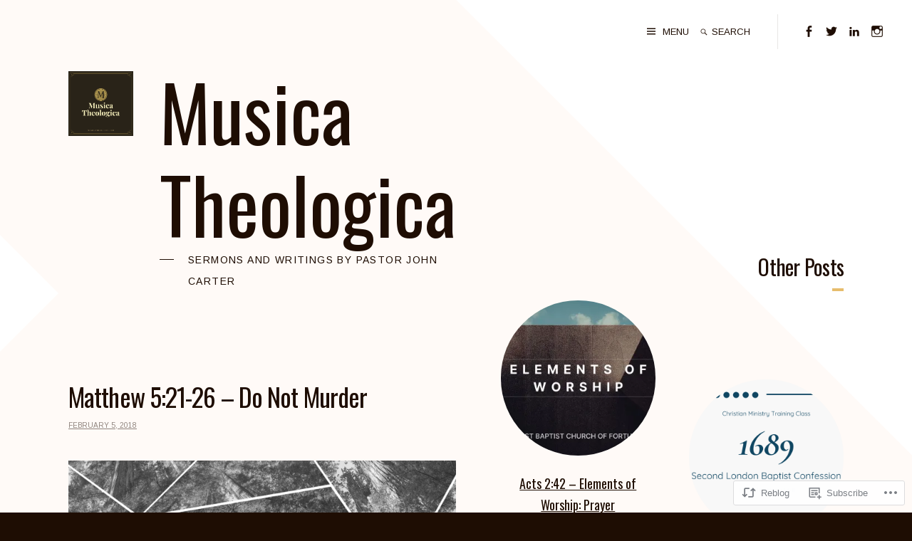

--- FILE ---
content_type: text/html; charset=UTF-8
request_url: https://musicatheologica.com/2018/02/05/matthew-521-26-do-not-murder/
body_size: 31137
content:
<!DOCTYPE html>
<html lang="en">
<head>
<meta charset="UTF-8">
<meta name="viewport" content="width=device-width, initial-scale=1">
<link rel="profile" href="http://gmpg.org/xfn/11">

<title>Matthew 5:21-26 &#8211; Do Not Murder &#8211; Musica Theologica</title>
<script type="text/javascript">
  WebFontConfig = {"google":{"families":["Oswald:r:latin,latin-ext","Arimo:r,i,b,bi:latin,latin-ext"]},"api_url":"https:\/\/fonts-api.wp.com\/css"};
  (function() {
    var wf = document.createElement('script');
    wf.src = '/wp-content/plugins/custom-fonts/js/webfont.js';
    wf.type = 'text/javascript';
    wf.async = 'true';
    var s = document.getElementsByTagName('script')[0];
    s.parentNode.insertBefore(wf, s);
	})();
</script><style id="jetpack-custom-fonts-css">.wf-active body, .wf-active button, .wf-active input, .wf-active select, .wf-active textarea{font-family:"Arimo",sans-serif}.wf-active .entry-footer, .wf-active .entry-meta, .wf-active .rss-date, .wf-active .rsswidget, .wf-active blockquote{font-family:"Arimo",sans-serif}.wf-active pre{font-family:"Arimo",sans-serif}.wf-active code, .wf-active kbd, .wf-active tt, .wf-active var{font-family:"Arimo",sans-serif}.wf-active .entry-title, .wf-active .featured-heading, .wf-active .jp-relatedposts-headline em, .wf-active .site-title, .wf-active h1, .wf-active h2, .wf-active h3, .wf-active h4, .wf-active h5, .wf-active h6{font-family:"Oswald",sans-serif;font-style:normal;font-weight:400}.wf-active h1, .wf-active h2, .wf-active h3, .wf-active h4, .wf-active h5, .wf-active h6{font-weight:400;font-style:normal}.wf-active .featured .entry-title, .wf-active .single .entry-title, .wf-active body.page .entry-title, .wf-active h1{font-style:normal;font-weight:400}.wf-active .archive .page-title, .wf-active .comment-reply-title, .wf-active .comments-title, .wf-active .more-posts-title, .wf-active .search-results .page-title, .wf-active h2{font-style:normal;font-weight:400}.wf-active h3{font-style:normal;font-weight:400}.wf-active .entry-title, .wf-active .single .more-posts .entry-title, .wf-active .widget-title, .wf-active h4{font-style:normal;font-weight:400}.wf-active h5{font-style:normal;font-weight:400}.wf-active h6{font-style:normal;font-weight:400}.wf-active .widget .jetpack-display-remote-posts h4:first-child{font-style:normal;font-weight:400}.wf-active .site-title{font-style:normal;font-weight:400}.wf-active .site-description{font-style:normal;font-weight:400}.wf-active .featured-heading{font-style:normal;font-weight:400}.wf-active .entry-title, .wf-active .single .more-posts .entry-title{font-style:normal;font-weight:400}.wf-active .single .entry-title, .wf-active body.page .entry-title{font-style:normal;font-weight:400}.wf-active .widget-title{font-style:normal;font-weight:400}@media (min-width: 1001px) and (max-width: 1170px){.wf-active .site-title{font-style:normal;font-weight:400}}@media (min-width: 1001px) and (max-width: 1170px){.wf-active .featured .entry-title, .wf-active .single .entry-title, .wf-active body.page .entry-title, .wf-active h1{font-style:normal;font-weight:400}}@media (min-width: 1001px) and (max-width: 1170px){.wf-active .archive .page-title, .wf-active .comment-reply-title, .wf-active .comments-title, .wf-active .more-posts-title, .wf-active .search-results .page-title, .wf-active h2{font-style:normal;font-weight:400}}@media (min-width: 1001px) and (max-width: 1170px){.wf-active h3{font-style:normal;font-weight:400}}@media (min-width: 1001px) and (max-width: 1170px){.wf-active .entry-title, .wf-active .single .more-posts .entry-title, .wf-active .widget-title, .wf-active h4{font-style:normal;font-weight:400}}@media (min-width: 1001px) and (max-width: 1170px){.wf-active .site-title{font-style:normal;font-weight:400}}@media (min-width: 1001px) and (max-width: 1170px){.wf-active .site-description{font-style:normal;font-weight:400}}</style>
<meta name='robots' content='max-image-preview:large' />

<!-- Async WordPress.com Remote Login -->
<script id="wpcom_remote_login_js">
var wpcom_remote_login_extra_auth = '';
function wpcom_remote_login_remove_dom_node_id( element_id ) {
	var dom_node = document.getElementById( element_id );
	if ( dom_node ) { dom_node.parentNode.removeChild( dom_node ); }
}
function wpcom_remote_login_remove_dom_node_classes( class_name ) {
	var dom_nodes = document.querySelectorAll( '.' + class_name );
	for ( var i = 0; i < dom_nodes.length; i++ ) {
		dom_nodes[ i ].parentNode.removeChild( dom_nodes[ i ] );
	}
}
function wpcom_remote_login_final_cleanup() {
	wpcom_remote_login_remove_dom_node_classes( "wpcom_remote_login_msg" );
	wpcom_remote_login_remove_dom_node_id( "wpcom_remote_login_key" );
	wpcom_remote_login_remove_dom_node_id( "wpcom_remote_login_validate" );
	wpcom_remote_login_remove_dom_node_id( "wpcom_remote_login_js" );
	wpcom_remote_login_remove_dom_node_id( "wpcom_request_access_iframe" );
	wpcom_remote_login_remove_dom_node_id( "wpcom_request_access_styles" );
}

// Watch for messages back from the remote login
window.addEventListener( "message", function( e ) {
	if ( e.origin === "https://r-login.wordpress.com" ) {
		var data = {};
		try {
			data = JSON.parse( e.data );
		} catch( e ) {
			wpcom_remote_login_final_cleanup();
			return;
		}

		if ( data.msg === 'LOGIN' ) {
			// Clean up the login check iframe
			wpcom_remote_login_remove_dom_node_id( "wpcom_remote_login_key" );

			var id_regex = new RegExp( /^[0-9]+$/ );
			var token_regex = new RegExp( /^.*|.*|.*$/ );
			if (
				token_regex.test( data.token )
				&& id_regex.test( data.wpcomid )
			) {
				// We have everything we need to ask for a login
				var script = document.createElement( "script" );
				script.setAttribute( "id", "wpcom_remote_login_validate" );
				script.src = '/remote-login.php?wpcom_remote_login=validate'
					+ '&wpcomid=' + data.wpcomid
					+ '&token=' + encodeURIComponent( data.token )
					+ '&host=' + window.location.protocol
					+ '//' + window.location.hostname
					+ '&postid=2143'
					+ '&is_singular=1';
				document.body.appendChild( script );
			}

			return;
		}

		// Safari ITP, not logged in, so redirect
		if ( data.msg === 'LOGIN-REDIRECT' ) {
			window.location = 'https://wordpress.com/log-in?redirect_to=' + window.location.href;
			return;
		}

		// Safari ITP, storage access failed, remove the request
		if ( data.msg === 'LOGIN-REMOVE' ) {
			var css_zap = 'html { -webkit-transition: margin-top 1s; transition: margin-top 1s; } /* 9001 */ html { margin-top: 0 !important; } * html body { margin-top: 0 !important; } @media screen and ( max-width: 782px ) { html { margin-top: 0 !important; } * html body { margin-top: 0 !important; } }';
			var style_zap = document.createElement( 'style' );
			style_zap.type = 'text/css';
			style_zap.appendChild( document.createTextNode( css_zap ) );
			document.body.appendChild( style_zap );

			var e = document.getElementById( 'wpcom_request_access_iframe' );
			e.parentNode.removeChild( e );

			document.cookie = 'wordpress_com_login_access=denied; path=/; max-age=31536000';

			return;
		}

		// Safari ITP
		if ( data.msg === 'REQUEST_ACCESS' ) {
			console.log( 'request access: safari' );

			// Check ITP iframe enable/disable knob
			if ( wpcom_remote_login_extra_auth !== 'safari_itp_iframe' ) {
				return;
			}

			// If we are in a "private window" there is no ITP.
			var private_window = false;
			try {
				var opendb = window.openDatabase( null, null, null, null );
			} catch( e ) {
				private_window = true;
			}

			if ( private_window ) {
				console.log( 'private window' );
				return;
			}

			var iframe = document.createElement( 'iframe' );
			iframe.id = 'wpcom_request_access_iframe';
			iframe.setAttribute( 'scrolling', 'no' );
			iframe.setAttribute( 'sandbox', 'allow-storage-access-by-user-activation allow-scripts allow-same-origin allow-top-navigation-by-user-activation' );
			iframe.src = 'https://r-login.wordpress.com/remote-login.php?wpcom_remote_login=request_access&origin=' + encodeURIComponent( data.origin ) + '&wpcomid=' + encodeURIComponent( data.wpcomid );

			var css = 'html { -webkit-transition: margin-top 1s; transition: margin-top 1s; } /* 9001 */ html { margin-top: 46px !important; } * html body { margin-top: 46px !important; } @media screen and ( max-width: 660px ) { html { margin-top: 71px !important; } * html body { margin-top: 71px !important; } #wpcom_request_access_iframe { display: block; height: 71px !important; } } #wpcom_request_access_iframe { border: 0px; height: 46px; position: fixed; top: 0; left: 0; width: 100%; min-width: 100%; z-index: 99999; background: #23282d; } ';

			var style = document.createElement( 'style' );
			style.type = 'text/css';
			style.id = 'wpcom_request_access_styles';
			style.appendChild( document.createTextNode( css ) );
			document.body.appendChild( style );

			document.body.appendChild( iframe );
		}

		if ( data.msg === 'DONE' ) {
			wpcom_remote_login_final_cleanup();
		}
	}
}, false );

// Inject the remote login iframe after the page has had a chance to load
// more critical resources
window.addEventListener( "DOMContentLoaded", function( e ) {
	var iframe = document.createElement( "iframe" );
	iframe.style.display = "none";
	iframe.setAttribute( "scrolling", "no" );
	iframe.setAttribute( "id", "wpcom_remote_login_key" );
	iframe.src = "https://r-login.wordpress.com/remote-login.php"
		+ "?wpcom_remote_login=key"
		+ "&origin=aHR0cHM6Ly9tdXNpY2F0aGVvbG9naWNhLmNvbQ%3D%3D"
		+ "&wpcomid=33992132"
		+ "&time=" + Math.floor( Date.now() / 1000 );
	document.body.appendChild( iframe );
}, false );
</script>
<link rel='dns-prefetch' href='//s0.wp.com' />
<link rel='dns-prefetch' href='//wordpress.com' />
<link rel='dns-prefetch' href='//fonts-api.wp.com' />
<link rel="alternate" type="application/rss+xml" title="Musica Theologica &raquo; Feed" href="https://musicatheologica.com/feed/" />
<link rel="alternate" type="application/rss+xml" title="Musica Theologica &raquo; Comments Feed" href="https://musicatheologica.com/comments/feed/" />
<link rel="alternate" type="application/rss+xml" title="Musica Theologica &raquo; Matthew 5:21-26 &#8211; Do Not&nbsp;Murder Comments Feed" href="https://musicatheologica.com/2018/02/05/matthew-521-26-do-not-murder/feed/" />
	<script type="text/javascript">
		/* <![CDATA[ */
		function addLoadEvent(func) {
			var oldonload = window.onload;
			if (typeof window.onload != 'function') {
				window.onload = func;
			} else {
				window.onload = function () {
					oldonload();
					func();
				}
			}
		}
		/* ]]> */
	</script>
	<link crossorigin='anonymous' rel='stylesheet' id='all-css-0-1' href='/_static/??-eJxtzEkKgDAMQNELWYNjcSGeRdog1Q7BpHh9UQRBXD74fDhImRQFo0DIinxeXGRYUWg222PgHCEkmz0y7OhnQasosXxUGuYC/o/ebfh+b135FMZKd02th77t1hMpiDR+&cssminify=yes' type='text/css' media='all' />
<style id='wp-emoji-styles-inline-css'>

	img.wp-smiley, img.emoji {
		display: inline !important;
		border: none !important;
		box-shadow: none !important;
		height: 1em !important;
		width: 1em !important;
		margin: 0 0.07em !important;
		vertical-align: -0.1em !important;
		background: none !important;
		padding: 0 !important;
	}
/*# sourceURL=wp-emoji-styles-inline-css */
</style>
<link crossorigin='anonymous' rel='stylesheet' id='all-css-2-1' href='/wp-content/plugins/gutenberg-core/v22.2.0/build/styles/block-library/style.css?m=1764855221i&cssminify=yes' type='text/css' media='all' />
<style id='wp-block-library-inline-css'>
.has-text-align-justify {
	text-align:justify;
}
.has-text-align-justify{text-align:justify;}

/*# sourceURL=wp-block-library-inline-css */
</style><style id='wp-block-columns-inline-css'>
.wp-block-columns{box-sizing:border-box;display:flex;flex-wrap:wrap!important}@media (min-width:782px){.wp-block-columns{flex-wrap:nowrap!important}}.wp-block-columns{align-items:normal!important}.wp-block-columns.are-vertically-aligned-top{align-items:flex-start}.wp-block-columns.are-vertically-aligned-center{align-items:center}.wp-block-columns.are-vertically-aligned-bottom{align-items:flex-end}@media (max-width:781px){.wp-block-columns:not(.is-not-stacked-on-mobile)>.wp-block-column{flex-basis:100%!important}}@media (min-width:782px){.wp-block-columns:not(.is-not-stacked-on-mobile)>.wp-block-column{flex-basis:0;flex-grow:1}.wp-block-columns:not(.is-not-stacked-on-mobile)>.wp-block-column[style*=flex-basis]{flex-grow:0}}.wp-block-columns.is-not-stacked-on-mobile{flex-wrap:nowrap!important}.wp-block-columns.is-not-stacked-on-mobile>.wp-block-column{flex-basis:0;flex-grow:1}.wp-block-columns.is-not-stacked-on-mobile>.wp-block-column[style*=flex-basis]{flex-grow:0}:where(.wp-block-columns){margin-bottom:1.75em}:where(.wp-block-columns.has-background){padding:1.25em 2.375em}.wp-block-column{flex-grow:1;min-width:0;overflow-wrap:break-word;word-break:break-word}.wp-block-column.is-vertically-aligned-top{align-self:flex-start}.wp-block-column.is-vertically-aligned-center{align-self:center}.wp-block-column.is-vertically-aligned-bottom{align-self:flex-end}.wp-block-column.is-vertically-aligned-stretch{align-self:stretch}.wp-block-column.is-vertically-aligned-bottom,.wp-block-column.is-vertically-aligned-center,.wp-block-column.is-vertically-aligned-top{width:100%}
/*# sourceURL=/wp-content/plugins/gutenberg-core/v22.2.0/build/styles/block-library/columns/style.css */
</style>
<style id='wp-block-embed-inline-css'>
.wp-block-embed.alignleft,.wp-block-embed.alignright,.wp-block[data-align=left]>[data-type="core/embed"],.wp-block[data-align=right]>[data-type="core/embed"]{max-width:360px;width:100%}.wp-block-embed.alignleft .wp-block-embed__wrapper,.wp-block-embed.alignright .wp-block-embed__wrapper,.wp-block[data-align=left]>[data-type="core/embed"] .wp-block-embed__wrapper,.wp-block[data-align=right]>[data-type="core/embed"] .wp-block-embed__wrapper{min-width:280px}.wp-block-cover .wp-block-embed{min-height:240px;min-width:320px}.wp-block-group.is-layout-flex .wp-block-embed{flex:1 1 0%;min-width:0}.wp-block-embed{overflow-wrap:break-word}.wp-block-embed :where(figcaption){margin-bottom:1em;margin-top:.5em}.wp-block-embed iframe{max-width:100%}.wp-block-embed__wrapper{position:relative}.wp-embed-responsive .wp-has-aspect-ratio .wp-block-embed__wrapper:before{content:"";display:block;padding-top:50%}.wp-embed-responsive .wp-has-aspect-ratio iframe{bottom:0;height:100%;left:0;position:absolute;right:0;top:0;width:100%}.wp-embed-responsive .wp-embed-aspect-21-9 .wp-block-embed__wrapper:before{padding-top:42.85%}.wp-embed-responsive .wp-embed-aspect-18-9 .wp-block-embed__wrapper:before{padding-top:50%}.wp-embed-responsive .wp-embed-aspect-16-9 .wp-block-embed__wrapper:before{padding-top:56.25%}.wp-embed-responsive .wp-embed-aspect-4-3 .wp-block-embed__wrapper:before{padding-top:75%}.wp-embed-responsive .wp-embed-aspect-1-1 .wp-block-embed__wrapper:before{padding-top:100%}.wp-embed-responsive .wp-embed-aspect-9-16 .wp-block-embed__wrapper:before{padding-top:177.77%}.wp-embed-responsive .wp-embed-aspect-1-2 .wp-block-embed__wrapper:before{padding-top:200%}
/*# sourceURL=/wp-content/plugins/gutenberg-core/v22.2.0/build/styles/block-library/embed/style.css */
</style>
<style id='wp-block-embed-theme-inline-css'>
.wp-block-embed :where(figcaption){color:#555;font-size:13px;text-align:center}.is-dark-theme .wp-block-embed :where(figcaption){color:#ffffffa6}.wp-block-embed{margin:0 0 1em}
/*# sourceURL=/wp-content/plugins/gutenberg-core/v22.2.0/build/styles/block-library/embed/theme.css */
</style>
<link crossorigin='anonymous' rel='stylesheet' id='all-css-12-2' href='/_static/??-eJzTLy/QzcxLzilNSS3WzyrWz01NyUxMzUnNTc0rQeEU5CRWphbp5qSmJyZX6uVm5uklFxfr6OPTDpRD5sM02efaGpoZmFkYGRuZGmQBAHPvL0Y=&cssminify=yes' type='text/css' media='all' />
<style id='wp-block-categories-inline-css'>
.wp-block-categories{box-sizing:border-box}.wp-block-categories.alignleft{margin-right:2em}.wp-block-categories.alignright{margin-left:2em}.wp-block-categories.wp-block-categories-dropdown.aligncenter{text-align:center}.wp-block-categories .wp-block-categories__label{display:block;width:100%}
/*# sourceURL=/wp-content/plugins/gutenberg-core/v22.2.0/build/styles/block-library/categories/style.css */
</style>
<style id='global-styles-inline-css'>
:root{--wp--preset--aspect-ratio--square: 1;--wp--preset--aspect-ratio--4-3: 4/3;--wp--preset--aspect-ratio--3-4: 3/4;--wp--preset--aspect-ratio--3-2: 3/2;--wp--preset--aspect-ratio--2-3: 2/3;--wp--preset--aspect-ratio--16-9: 16/9;--wp--preset--aspect-ratio--9-16: 9/16;--wp--preset--color--black: #000000;--wp--preset--color--cyan-bluish-gray: #abb8c3;--wp--preset--color--white: #ffffff;--wp--preset--color--pale-pink: #f78da7;--wp--preset--color--vivid-red: #cf2e2e;--wp--preset--color--luminous-vivid-orange: #ff6900;--wp--preset--color--luminous-vivid-amber: #fcb900;--wp--preset--color--light-green-cyan: #7bdcb5;--wp--preset--color--vivid-green-cyan: #00d084;--wp--preset--color--pale-cyan-blue: #8ed1fc;--wp--preset--color--vivid-cyan-blue: #0693e3;--wp--preset--color--vivid-purple: #9b51e0;--wp--preset--gradient--vivid-cyan-blue-to-vivid-purple: linear-gradient(135deg,rgb(6,147,227) 0%,rgb(155,81,224) 100%);--wp--preset--gradient--light-green-cyan-to-vivid-green-cyan: linear-gradient(135deg,rgb(122,220,180) 0%,rgb(0,208,130) 100%);--wp--preset--gradient--luminous-vivid-amber-to-luminous-vivid-orange: linear-gradient(135deg,rgb(252,185,0) 0%,rgb(255,105,0) 100%);--wp--preset--gradient--luminous-vivid-orange-to-vivid-red: linear-gradient(135deg,rgb(255,105,0) 0%,rgb(207,46,46) 100%);--wp--preset--gradient--very-light-gray-to-cyan-bluish-gray: linear-gradient(135deg,rgb(238,238,238) 0%,rgb(169,184,195) 100%);--wp--preset--gradient--cool-to-warm-spectrum: linear-gradient(135deg,rgb(74,234,220) 0%,rgb(151,120,209) 20%,rgb(207,42,186) 40%,rgb(238,44,130) 60%,rgb(251,105,98) 80%,rgb(254,248,76) 100%);--wp--preset--gradient--blush-light-purple: linear-gradient(135deg,rgb(255,206,236) 0%,rgb(152,150,240) 100%);--wp--preset--gradient--blush-bordeaux: linear-gradient(135deg,rgb(254,205,165) 0%,rgb(254,45,45) 50%,rgb(107,0,62) 100%);--wp--preset--gradient--luminous-dusk: linear-gradient(135deg,rgb(255,203,112) 0%,rgb(199,81,192) 50%,rgb(65,88,208) 100%);--wp--preset--gradient--pale-ocean: linear-gradient(135deg,rgb(255,245,203) 0%,rgb(182,227,212) 50%,rgb(51,167,181) 100%);--wp--preset--gradient--electric-grass: linear-gradient(135deg,rgb(202,248,128) 0%,rgb(113,206,126) 100%);--wp--preset--gradient--midnight: linear-gradient(135deg,rgb(2,3,129) 0%,rgb(40,116,252) 100%);--wp--preset--font-size--small: 13px;--wp--preset--font-size--medium: 20px;--wp--preset--font-size--large: 36px;--wp--preset--font-size--x-large: 42px;--wp--preset--font-family--albert-sans: 'Albert Sans', sans-serif;--wp--preset--font-family--alegreya: Alegreya, serif;--wp--preset--font-family--arvo: Arvo, serif;--wp--preset--font-family--bodoni-moda: 'Bodoni Moda', serif;--wp--preset--font-family--bricolage-grotesque: 'Bricolage Grotesque', sans-serif;--wp--preset--font-family--cabin: Cabin, sans-serif;--wp--preset--font-family--chivo: Chivo, sans-serif;--wp--preset--font-family--commissioner: Commissioner, sans-serif;--wp--preset--font-family--cormorant: Cormorant, serif;--wp--preset--font-family--courier-prime: 'Courier Prime', monospace;--wp--preset--font-family--crimson-pro: 'Crimson Pro', serif;--wp--preset--font-family--dm-mono: 'DM Mono', monospace;--wp--preset--font-family--dm-sans: 'DM Sans', sans-serif;--wp--preset--font-family--dm-serif-display: 'DM Serif Display', serif;--wp--preset--font-family--domine: Domine, serif;--wp--preset--font-family--eb-garamond: 'EB Garamond', serif;--wp--preset--font-family--epilogue: Epilogue, sans-serif;--wp--preset--font-family--fahkwang: Fahkwang, sans-serif;--wp--preset--font-family--figtree: Figtree, sans-serif;--wp--preset--font-family--fira-sans: 'Fira Sans', sans-serif;--wp--preset--font-family--fjalla-one: 'Fjalla One', sans-serif;--wp--preset--font-family--fraunces: Fraunces, serif;--wp--preset--font-family--gabarito: Gabarito, system-ui;--wp--preset--font-family--ibm-plex-mono: 'IBM Plex Mono', monospace;--wp--preset--font-family--ibm-plex-sans: 'IBM Plex Sans', sans-serif;--wp--preset--font-family--ibarra-real-nova: 'Ibarra Real Nova', serif;--wp--preset--font-family--instrument-serif: 'Instrument Serif', serif;--wp--preset--font-family--inter: Inter, sans-serif;--wp--preset--font-family--josefin-sans: 'Josefin Sans', sans-serif;--wp--preset--font-family--jost: Jost, sans-serif;--wp--preset--font-family--libre-baskerville: 'Libre Baskerville', serif;--wp--preset--font-family--libre-franklin: 'Libre Franklin', sans-serif;--wp--preset--font-family--literata: Literata, serif;--wp--preset--font-family--lora: Lora, serif;--wp--preset--font-family--merriweather: Merriweather, serif;--wp--preset--font-family--montserrat: Montserrat, sans-serif;--wp--preset--font-family--newsreader: Newsreader, serif;--wp--preset--font-family--noto-sans-mono: 'Noto Sans Mono', sans-serif;--wp--preset--font-family--nunito: Nunito, sans-serif;--wp--preset--font-family--open-sans: 'Open Sans', sans-serif;--wp--preset--font-family--overpass: Overpass, sans-serif;--wp--preset--font-family--pt-serif: 'PT Serif', serif;--wp--preset--font-family--petrona: Petrona, serif;--wp--preset--font-family--piazzolla: Piazzolla, serif;--wp--preset--font-family--playfair-display: 'Playfair Display', serif;--wp--preset--font-family--plus-jakarta-sans: 'Plus Jakarta Sans', sans-serif;--wp--preset--font-family--poppins: Poppins, sans-serif;--wp--preset--font-family--raleway: Raleway, sans-serif;--wp--preset--font-family--roboto: Roboto, sans-serif;--wp--preset--font-family--roboto-slab: 'Roboto Slab', serif;--wp--preset--font-family--rubik: Rubik, sans-serif;--wp--preset--font-family--rufina: Rufina, serif;--wp--preset--font-family--sora: Sora, sans-serif;--wp--preset--font-family--source-sans-3: 'Source Sans 3', sans-serif;--wp--preset--font-family--source-serif-4: 'Source Serif 4', serif;--wp--preset--font-family--space-mono: 'Space Mono', monospace;--wp--preset--font-family--syne: Syne, sans-serif;--wp--preset--font-family--texturina: Texturina, serif;--wp--preset--font-family--urbanist: Urbanist, sans-serif;--wp--preset--font-family--work-sans: 'Work Sans', sans-serif;--wp--preset--spacing--20: 0.44rem;--wp--preset--spacing--30: 0.67rem;--wp--preset--spacing--40: 1rem;--wp--preset--spacing--50: 1.5rem;--wp--preset--spacing--60: 2.25rem;--wp--preset--spacing--70: 3.38rem;--wp--preset--spacing--80: 5.06rem;--wp--preset--shadow--natural: 6px 6px 9px rgba(0, 0, 0, 0.2);--wp--preset--shadow--deep: 12px 12px 50px rgba(0, 0, 0, 0.4);--wp--preset--shadow--sharp: 6px 6px 0px rgba(0, 0, 0, 0.2);--wp--preset--shadow--outlined: 6px 6px 0px -3px rgb(255, 255, 255), 6px 6px rgb(0, 0, 0);--wp--preset--shadow--crisp: 6px 6px 0px rgb(0, 0, 0);}:where(.is-layout-flex){gap: 0.5em;}:where(.is-layout-grid){gap: 0.5em;}body .is-layout-flex{display: flex;}.is-layout-flex{flex-wrap: wrap;align-items: center;}.is-layout-flex > :is(*, div){margin: 0;}body .is-layout-grid{display: grid;}.is-layout-grid > :is(*, div){margin: 0;}:where(.wp-block-columns.is-layout-flex){gap: 2em;}:where(.wp-block-columns.is-layout-grid){gap: 2em;}:where(.wp-block-post-template.is-layout-flex){gap: 1.25em;}:where(.wp-block-post-template.is-layout-grid){gap: 1.25em;}.has-black-color{color: var(--wp--preset--color--black) !important;}.has-cyan-bluish-gray-color{color: var(--wp--preset--color--cyan-bluish-gray) !important;}.has-white-color{color: var(--wp--preset--color--white) !important;}.has-pale-pink-color{color: var(--wp--preset--color--pale-pink) !important;}.has-vivid-red-color{color: var(--wp--preset--color--vivid-red) !important;}.has-luminous-vivid-orange-color{color: var(--wp--preset--color--luminous-vivid-orange) !important;}.has-luminous-vivid-amber-color{color: var(--wp--preset--color--luminous-vivid-amber) !important;}.has-light-green-cyan-color{color: var(--wp--preset--color--light-green-cyan) !important;}.has-vivid-green-cyan-color{color: var(--wp--preset--color--vivid-green-cyan) !important;}.has-pale-cyan-blue-color{color: var(--wp--preset--color--pale-cyan-blue) !important;}.has-vivid-cyan-blue-color{color: var(--wp--preset--color--vivid-cyan-blue) !important;}.has-vivid-purple-color{color: var(--wp--preset--color--vivid-purple) !important;}.has-black-background-color{background-color: var(--wp--preset--color--black) !important;}.has-cyan-bluish-gray-background-color{background-color: var(--wp--preset--color--cyan-bluish-gray) !important;}.has-white-background-color{background-color: var(--wp--preset--color--white) !important;}.has-pale-pink-background-color{background-color: var(--wp--preset--color--pale-pink) !important;}.has-vivid-red-background-color{background-color: var(--wp--preset--color--vivid-red) !important;}.has-luminous-vivid-orange-background-color{background-color: var(--wp--preset--color--luminous-vivid-orange) !important;}.has-luminous-vivid-amber-background-color{background-color: var(--wp--preset--color--luminous-vivid-amber) !important;}.has-light-green-cyan-background-color{background-color: var(--wp--preset--color--light-green-cyan) !important;}.has-vivid-green-cyan-background-color{background-color: var(--wp--preset--color--vivid-green-cyan) !important;}.has-pale-cyan-blue-background-color{background-color: var(--wp--preset--color--pale-cyan-blue) !important;}.has-vivid-cyan-blue-background-color{background-color: var(--wp--preset--color--vivid-cyan-blue) !important;}.has-vivid-purple-background-color{background-color: var(--wp--preset--color--vivid-purple) !important;}.has-black-border-color{border-color: var(--wp--preset--color--black) !important;}.has-cyan-bluish-gray-border-color{border-color: var(--wp--preset--color--cyan-bluish-gray) !important;}.has-white-border-color{border-color: var(--wp--preset--color--white) !important;}.has-pale-pink-border-color{border-color: var(--wp--preset--color--pale-pink) !important;}.has-vivid-red-border-color{border-color: var(--wp--preset--color--vivid-red) !important;}.has-luminous-vivid-orange-border-color{border-color: var(--wp--preset--color--luminous-vivid-orange) !important;}.has-luminous-vivid-amber-border-color{border-color: var(--wp--preset--color--luminous-vivid-amber) !important;}.has-light-green-cyan-border-color{border-color: var(--wp--preset--color--light-green-cyan) !important;}.has-vivid-green-cyan-border-color{border-color: var(--wp--preset--color--vivid-green-cyan) !important;}.has-pale-cyan-blue-border-color{border-color: var(--wp--preset--color--pale-cyan-blue) !important;}.has-vivid-cyan-blue-border-color{border-color: var(--wp--preset--color--vivid-cyan-blue) !important;}.has-vivid-purple-border-color{border-color: var(--wp--preset--color--vivid-purple) !important;}.has-vivid-cyan-blue-to-vivid-purple-gradient-background{background: var(--wp--preset--gradient--vivid-cyan-blue-to-vivid-purple) !important;}.has-light-green-cyan-to-vivid-green-cyan-gradient-background{background: var(--wp--preset--gradient--light-green-cyan-to-vivid-green-cyan) !important;}.has-luminous-vivid-amber-to-luminous-vivid-orange-gradient-background{background: var(--wp--preset--gradient--luminous-vivid-amber-to-luminous-vivid-orange) !important;}.has-luminous-vivid-orange-to-vivid-red-gradient-background{background: var(--wp--preset--gradient--luminous-vivid-orange-to-vivid-red) !important;}.has-very-light-gray-to-cyan-bluish-gray-gradient-background{background: var(--wp--preset--gradient--very-light-gray-to-cyan-bluish-gray) !important;}.has-cool-to-warm-spectrum-gradient-background{background: var(--wp--preset--gradient--cool-to-warm-spectrum) !important;}.has-blush-light-purple-gradient-background{background: var(--wp--preset--gradient--blush-light-purple) !important;}.has-blush-bordeaux-gradient-background{background: var(--wp--preset--gradient--blush-bordeaux) !important;}.has-luminous-dusk-gradient-background{background: var(--wp--preset--gradient--luminous-dusk) !important;}.has-pale-ocean-gradient-background{background: var(--wp--preset--gradient--pale-ocean) !important;}.has-electric-grass-gradient-background{background: var(--wp--preset--gradient--electric-grass) !important;}.has-midnight-gradient-background{background: var(--wp--preset--gradient--midnight) !important;}.has-small-font-size{font-size: var(--wp--preset--font-size--small) !important;}.has-medium-font-size{font-size: var(--wp--preset--font-size--medium) !important;}.has-large-font-size{font-size: var(--wp--preset--font-size--large) !important;}.has-x-large-font-size{font-size: var(--wp--preset--font-size--x-large) !important;}.has-albert-sans-font-family{font-family: var(--wp--preset--font-family--albert-sans) !important;}.has-alegreya-font-family{font-family: var(--wp--preset--font-family--alegreya) !important;}.has-arvo-font-family{font-family: var(--wp--preset--font-family--arvo) !important;}.has-bodoni-moda-font-family{font-family: var(--wp--preset--font-family--bodoni-moda) !important;}.has-bricolage-grotesque-font-family{font-family: var(--wp--preset--font-family--bricolage-grotesque) !important;}.has-cabin-font-family{font-family: var(--wp--preset--font-family--cabin) !important;}.has-chivo-font-family{font-family: var(--wp--preset--font-family--chivo) !important;}.has-commissioner-font-family{font-family: var(--wp--preset--font-family--commissioner) !important;}.has-cormorant-font-family{font-family: var(--wp--preset--font-family--cormorant) !important;}.has-courier-prime-font-family{font-family: var(--wp--preset--font-family--courier-prime) !important;}.has-crimson-pro-font-family{font-family: var(--wp--preset--font-family--crimson-pro) !important;}.has-dm-mono-font-family{font-family: var(--wp--preset--font-family--dm-mono) !important;}.has-dm-sans-font-family{font-family: var(--wp--preset--font-family--dm-sans) !important;}.has-dm-serif-display-font-family{font-family: var(--wp--preset--font-family--dm-serif-display) !important;}.has-domine-font-family{font-family: var(--wp--preset--font-family--domine) !important;}.has-eb-garamond-font-family{font-family: var(--wp--preset--font-family--eb-garamond) !important;}.has-epilogue-font-family{font-family: var(--wp--preset--font-family--epilogue) !important;}.has-fahkwang-font-family{font-family: var(--wp--preset--font-family--fahkwang) !important;}.has-figtree-font-family{font-family: var(--wp--preset--font-family--figtree) !important;}.has-fira-sans-font-family{font-family: var(--wp--preset--font-family--fira-sans) !important;}.has-fjalla-one-font-family{font-family: var(--wp--preset--font-family--fjalla-one) !important;}.has-fraunces-font-family{font-family: var(--wp--preset--font-family--fraunces) !important;}.has-gabarito-font-family{font-family: var(--wp--preset--font-family--gabarito) !important;}.has-ibm-plex-mono-font-family{font-family: var(--wp--preset--font-family--ibm-plex-mono) !important;}.has-ibm-plex-sans-font-family{font-family: var(--wp--preset--font-family--ibm-plex-sans) !important;}.has-ibarra-real-nova-font-family{font-family: var(--wp--preset--font-family--ibarra-real-nova) !important;}.has-instrument-serif-font-family{font-family: var(--wp--preset--font-family--instrument-serif) !important;}.has-inter-font-family{font-family: var(--wp--preset--font-family--inter) !important;}.has-josefin-sans-font-family{font-family: var(--wp--preset--font-family--josefin-sans) !important;}.has-jost-font-family{font-family: var(--wp--preset--font-family--jost) !important;}.has-libre-baskerville-font-family{font-family: var(--wp--preset--font-family--libre-baskerville) !important;}.has-libre-franklin-font-family{font-family: var(--wp--preset--font-family--libre-franklin) !important;}.has-literata-font-family{font-family: var(--wp--preset--font-family--literata) !important;}.has-lora-font-family{font-family: var(--wp--preset--font-family--lora) !important;}.has-merriweather-font-family{font-family: var(--wp--preset--font-family--merriweather) !important;}.has-montserrat-font-family{font-family: var(--wp--preset--font-family--montserrat) !important;}.has-newsreader-font-family{font-family: var(--wp--preset--font-family--newsreader) !important;}.has-noto-sans-mono-font-family{font-family: var(--wp--preset--font-family--noto-sans-mono) !important;}.has-nunito-font-family{font-family: var(--wp--preset--font-family--nunito) !important;}.has-open-sans-font-family{font-family: var(--wp--preset--font-family--open-sans) !important;}.has-overpass-font-family{font-family: var(--wp--preset--font-family--overpass) !important;}.has-pt-serif-font-family{font-family: var(--wp--preset--font-family--pt-serif) !important;}.has-petrona-font-family{font-family: var(--wp--preset--font-family--petrona) !important;}.has-piazzolla-font-family{font-family: var(--wp--preset--font-family--piazzolla) !important;}.has-playfair-display-font-family{font-family: var(--wp--preset--font-family--playfair-display) !important;}.has-plus-jakarta-sans-font-family{font-family: var(--wp--preset--font-family--plus-jakarta-sans) !important;}.has-poppins-font-family{font-family: var(--wp--preset--font-family--poppins) !important;}.has-raleway-font-family{font-family: var(--wp--preset--font-family--raleway) !important;}.has-roboto-font-family{font-family: var(--wp--preset--font-family--roboto) !important;}.has-roboto-slab-font-family{font-family: var(--wp--preset--font-family--roboto-slab) !important;}.has-rubik-font-family{font-family: var(--wp--preset--font-family--rubik) !important;}.has-rufina-font-family{font-family: var(--wp--preset--font-family--rufina) !important;}.has-sora-font-family{font-family: var(--wp--preset--font-family--sora) !important;}.has-source-sans-3-font-family{font-family: var(--wp--preset--font-family--source-sans-3) !important;}.has-source-serif-4-font-family{font-family: var(--wp--preset--font-family--source-serif-4) !important;}.has-space-mono-font-family{font-family: var(--wp--preset--font-family--space-mono) !important;}.has-syne-font-family{font-family: var(--wp--preset--font-family--syne) !important;}.has-texturina-font-family{font-family: var(--wp--preset--font-family--texturina) !important;}.has-urbanist-font-family{font-family: var(--wp--preset--font-family--urbanist) !important;}.has-work-sans-font-family{font-family: var(--wp--preset--font-family--work-sans) !important;}
:where(.wp-block-columns.is-layout-flex){gap: 2em;}:where(.wp-block-columns.is-layout-grid){gap: 2em;}
/*# sourceURL=global-styles-inline-css */
</style>
<style id='core-block-supports-inline-css'>
.wp-container-core-columns-is-layout-9d6595d7{flex-wrap:nowrap;}
/*# sourceURL=core-block-supports-inline-css */
</style>

<style id='classic-theme-styles-inline-css'>
/*! This file is auto-generated */
.wp-block-button__link{color:#fff;background-color:#32373c;border-radius:9999px;box-shadow:none;text-decoration:none;padding:calc(.667em + 2px) calc(1.333em + 2px);font-size:1.125em}.wp-block-file__button{background:#32373c;color:#fff;text-decoration:none}
/*# sourceURL=/wp-includes/css/classic-themes.min.css */
</style>
<link crossorigin='anonymous' rel='stylesheet' id='all-css-4-1' href='/_static/??-eJx9jlsKwkAMRTdkTItUv8S19BFqdDIdmpTW3ZsyKojSn3AJ9+QE5wTtEI2ioUyQwtRzVGyHkXwvqTb0hlDHNQUSr+1b1R3+x2buejLH9Z3BaNlGkmugadJIquBTeBKwq7t0i3Nq/QYC3ykLvzYZZYyDsdP6CT83swpfZmzqkVHtEWhtXuRcHg9FVZzKsro9AXu4cJ4=&cssminify=yes' type='text/css' media='all' />
<style id='bari-style-inline-css'>
.byline { clip: rect(1px, 1px, 1px, 1px); height: 1px; position: absolute; overflow: hidden; width: 1px; }
/*# sourceURL=bari-style-inline-css */
</style>
<link rel='stylesheet' id='bari-fonts-css' href='https://fonts-api.wp.com/css?family=Libre+Baskerville%3A400%2C400italic%2C700%2C700italic%7CRaleway%3A400%2C400italic%2C700%2C700italic&#038;subset=latin%2Clatin-ext' media='all' />
<link crossorigin='anonymous' rel='stylesheet' id='all-css-6-1' href='/_static/??-eJx9jsEKwjAQRH/IuKitxYP4KZKGNW5NNiG7ofj3puChonibB/OGgTkbl1iRFWI1OVRPLDChZusebwapDFdiBx4ZCzVBfsetE9nAalPvGFEgF4xUI4y2ECxDos+AZs4uxS9n9aPgGJJv0UNrrfCf5DGZkJxVSvwB5hYslUW9xPNu6A/74XTs+ukFAQthqA==&cssminify=yes' type='text/css' media='all' />
<link crossorigin='anonymous' rel='stylesheet' id='print-css-7-1' href='/wp-content/mu-plugins/global-print/global-print.css?m=1465851035i&cssminify=yes' type='text/css' media='print' />
<style id='jetpack-global-styles-frontend-style-inline-css'>
:root { --font-headings: unset; --font-base: unset; --font-headings-default: -apple-system,BlinkMacSystemFont,"Segoe UI",Roboto,Oxygen-Sans,Ubuntu,Cantarell,"Helvetica Neue",sans-serif; --font-base-default: -apple-system,BlinkMacSystemFont,"Segoe UI",Roboto,Oxygen-Sans,Ubuntu,Cantarell,"Helvetica Neue",sans-serif;}
/*# sourceURL=jetpack-global-styles-frontend-style-inline-css */
</style>
<link crossorigin='anonymous' rel='stylesheet' id='all-css-10-1' href='/_static/??-eJyNjcsKAjEMRX/IGtQZBxfip0hMS9sxTYppGfx7H7gRN+7ugcs5sFRHKi1Ig9Jd5R6zGMyhVaTrh8G6QFHfORhYwlvw6P39PbPENZmt4G/ROQuBKWVkxxrVvuBH1lIoz2waILJekF+HUzlupnG3nQ77YZwfuRJIaQ==&cssminify=yes' type='text/css' media='all' />
<script type="text/javascript" id="jetpack_related-posts-js-extra">
/* <![CDATA[ */
var related_posts_js_options = {"post_heading":"h4"};
//# sourceURL=jetpack_related-posts-js-extra
/* ]]> */
</script>
<script type="text/javascript" id="wpcom-actionbar-placeholder-js-extra">
/* <![CDATA[ */
var actionbardata = {"siteID":"33992132","postID":"2143","siteURL":"https://musicatheologica.com","xhrURL":"https://musicatheologica.com/wp-admin/admin-ajax.php","nonce":"49b2c6b157","isLoggedIn":"","statusMessage":"","subsEmailDefault":"instantly","proxyScriptUrl":"https://s0.wp.com/wp-content/js/wpcom-proxy-request.js?m=1513050504i&amp;ver=20211021","shortlink":"https://wp.me/p2iCUc-yz","i18n":{"followedText":"New posts from this site will now appear in your \u003Ca href=\"https://wordpress.com/reader\"\u003EReader\u003C/a\u003E","foldBar":"Collapse this bar","unfoldBar":"Expand this bar","shortLinkCopied":"Shortlink copied to clipboard."}};
//# sourceURL=wpcom-actionbar-placeholder-js-extra
/* ]]> */
</script>
<script type="text/javascript" id="jetpack-mu-wpcom-settings-js-before">
/* <![CDATA[ */
var JETPACK_MU_WPCOM_SETTINGS = {"assetsUrl":"https://s0.wp.com/wp-content/mu-plugins/jetpack-mu-wpcom-plugin/sun/jetpack_vendor/automattic/jetpack-mu-wpcom/src/build/"};
//# sourceURL=jetpack-mu-wpcom-settings-js-before
/* ]]> */
</script>
<script crossorigin='anonymous' type='text/javascript'  src='/_static/??-eJx1jcEOwiAQRH9IunJo2ovxU0yFTQPCguyS2r8XE0zqwdNkMi9vYMvKJBIkgVhVDnV1xOBR8mIevQNXgpsjA/fqgoWCYRG0KicW/m1DdDR4PsHB6xsTROWSXvt3a7JQLfJn9M+KZe9xFPyFVHRraacdvsaLnsbxrPU0z/4NC+ROAA=='></script>
<script type="text/javascript" id="rlt-proxy-js-after">
/* <![CDATA[ */
	rltInitialize( {"token":null,"iframeOrigins":["https:\/\/widgets.wp.com"]} );
//# sourceURL=rlt-proxy-js-after
/* ]]> */
</script>
<link rel="EditURI" type="application/rsd+xml" title="RSD" href="https://musicatheologica.wordpress.com/xmlrpc.php?rsd" />
<meta name="generator" content="WordPress.com" />
<link rel="canonical" href="https://musicatheologica.com/2018/02/05/matthew-521-26-do-not-murder/" />
<link rel='shortlink' href='https://wp.me/p2iCUc-yz' />
<link rel="alternate" type="application/json+oembed" href="https://public-api.wordpress.com/oembed/?format=json&amp;url=https%3A%2F%2Fmusicatheologica.com%2F2018%2F02%2F05%2Fmatthew-521-26-do-not-murder%2F&amp;for=wpcom-auto-discovery" /><link rel="alternate" type="application/xml+oembed" href="https://public-api.wordpress.com/oembed/?format=xml&amp;url=https%3A%2F%2Fmusicatheologica.com%2F2018%2F02%2F05%2Fmatthew-521-26-do-not-murder%2F&amp;for=wpcom-auto-discovery" />
<!-- Jetpack Open Graph Tags -->
<meta property="og:type" content="article" />
<meta property="og:title" content="Matthew 5:21-26 &#8211; Do Not Murder" />
<meta property="og:url" content="https://musicatheologica.com/2018/02/05/matthew-521-26-do-not-murder/" />
<meta property="og:description" content="John Carter &#8211; February 4, 2018 {ESV} [1] 21 “You have heard that it was said to those of old, ‘You shall not murder; and whoever murders will be liable to judgment.’ 22 But I say to you that …" />
<meta property="article:published_time" content="2018-02-06T03:51:08+00:00" />
<meta property="article:modified_time" content="2019-11-20T16:22:25+00:00" />
<meta property="og:site_name" content="Musica Theologica" />
<meta property="og:image" content="https://i0.wp.com/musicatheologica.com/wp-content/uploads/2018/02/matthewsq-5_21-26.png?fit=1200%2C1200&#038;ssl=1" />
<meta property="og:image:width" content="1200" />
<meta property="og:image:height" content="1200" />
<meta property="og:image:alt" content="" />
<meta property="og:locale" content="en_US" />
<meta property="article:publisher" content="https://www.facebook.com/WordPresscom" />
<meta name="twitter:creator" content="@MT_JohnCarter" />
<meta name="twitter:site" content="@MT_JohnCarter" />
<meta name="twitter:text:title" content="Matthew 5:21-26 &#8211; Do Not&nbsp;Murder" />
<meta name="twitter:image" content="https://i0.wp.com/musicatheologica.com/wp-content/uploads/2018/02/matthewsq-5_21-26.png?fit=1200%2C1200&#038;ssl=1&#038;w=640" />
<meta name="twitter:card" content="summary_large_image" />

<!-- End Jetpack Open Graph Tags -->
<link rel='openid.server' href='https://musicatheologica.com/?openidserver=1' />
<link rel='openid.delegate' href='https://musicatheologica.com/' />
<link rel="search" type="application/opensearchdescription+xml" href="https://musicatheologica.com/osd.xml" title="Musica Theologica" />
<link rel="search" type="application/opensearchdescription+xml" href="https://s1.wp.com/opensearch.xml" title="WordPress.com" />
<link rel="pingback" href="https://musicatheologica.com/xmlrpc.php"><meta name="description" content="John Carter - February 4, 2018 {ESV} [1] 21 “You have heard that it was said to those of old, ‘You shall not murder; and whoever murders will be liable to judgment.’ 22 But I say to you that everyone who is angry with his brother will be liable to judgment; whoever insults his brother will&hellip;" />
<link rel="icon" href="https://musicatheologica.com/wp-content/uploads/2020/02/cropped-musica-theologica-logo.png?w=32" sizes="32x32" />
<link rel="icon" href="https://musicatheologica.com/wp-content/uploads/2020/02/cropped-musica-theologica-logo.png?w=192" sizes="192x192" />
<link rel="apple-touch-icon" href="https://musicatheologica.com/wp-content/uploads/2020/02/cropped-musica-theologica-logo.png?w=180" />
<meta name="msapplication-TileImage" content="https://musicatheologica.com/wp-content/uploads/2020/02/cropped-musica-theologica-logo.png?w=270" />
			<link rel="stylesheet" id="custom-css-css" type="text/css" href="https://s0.wp.com/?custom-css=1&#038;csblog=2iCUc&#038;cscache=6&#038;csrev=7" />
			<link crossorigin='anonymous' rel='stylesheet' id='all-css-0-3' href='/wp-content/mu-plugins/jetpack-plugin/sun/_inc/build/subscriptions/subscriptions.min.css?m=1753981412i&cssminify=yes' type='text/css' media='all' />
</head>

<body class="wp-singular post-template-default single single-post postid-2143 single-format-standard wp-custom-logo wp-theme-premiumbari customizer-styles-applied group-blog jetpack-reblog-enabled author-hidden">
<div id="page" class="site">
	<a class="skip-link screen-reader-text" href="#content">Skip to content</a>

	<header id="masthead" class="site-header" role="banner">
		<div class="site-branding">
			<a href="https://musicatheologica.com/" class="custom-logo-link" rel="home"><img width="680" height="680" src="https://musicatheologica.com/wp-content/uploads/2020/02/musica-theologica-logo.png" class="custom-logo" alt="Musica Theologica" decoding="async" srcset="https://musicatheologica.com/wp-content/uploads/2020/02/musica-theologica-logo.png?w=680&amp;h=680 680w, https://musicatheologica.com/wp-content/uploads/2020/02/musica-theologica-logo.png?w=1360&amp;h=1360 1360w, https://musicatheologica.com/wp-content/uploads/2020/02/musica-theologica-logo.png?w=150&amp;h=150 150w, https://musicatheologica.com/wp-content/uploads/2020/02/musica-theologica-logo.png?w=300&amp;h=300 300w, https://musicatheologica.com/wp-content/uploads/2020/02/musica-theologica-logo.png?w=768&amp;h=768 768w" sizes="(max-width: 680px) 100vw, 680px" data-attachment-id="3241" data-permalink="https://musicatheologica.com/musica-theologica-logo-2/" data-orig-file="https://musicatheologica.com/wp-content/uploads/2020/02/musica-theologica-logo.png" data-orig-size="1400,1400" data-comments-opened="0" data-image-meta="{&quot;aperture&quot;:&quot;0&quot;,&quot;credit&quot;:&quot;&quot;,&quot;camera&quot;:&quot;&quot;,&quot;caption&quot;:&quot;&quot;,&quot;created_timestamp&quot;:&quot;0&quot;,&quot;copyright&quot;:&quot;&quot;,&quot;focal_length&quot;:&quot;0&quot;,&quot;iso&quot;:&quot;0&quot;,&quot;shutter_speed&quot;:&quot;0&quot;,&quot;title&quot;:&quot;&quot;,&quot;orientation&quot;:&quot;0&quot;}" data-image-title="Musica Theologica Logo" data-image-description="" data-image-caption="" data-medium-file="https://musicatheologica.com/wp-content/uploads/2020/02/musica-theologica-logo.png?w=300" data-large-file="https://musicatheologica.com/wp-content/uploads/2020/02/musica-theologica-logo.png?w=680" /></a>
			<div class="site-branding-text">
									<p class="site-title"><a href="https://musicatheologica.com/" rel="home">Musica Theologica</a></p>
									<p class="site-description">Sermons and Writings by Pastor John Carter</p>
							</div><!-- .site-branding-text -->
		</div><!-- .site-branding -->

		<div class="site-navigation">
							<div class="social-links"><ul id="menu-social-media" class="menu"><li id="menu-item-1699" class="menu-item menu-item-type-custom menu-item-object-custom menu-item-1699"><a href="https://www.facebook.com/johncarterdrummer"><span class="screen-reader-text">facebook</span></a></li>
<li id="menu-item-1700" class="menu-item menu-item-type-custom menu-item-object-custom menu-item-1700"><a href="https://twitter.com/MT_JohnCarter"><span class="screen-reader-text">twitter</span></a></li>
<li id="menu-item-1701" class="menu-item menu-item-type-custom menu-item-object-custom menu-item-1701"><a href="https://www.linkedin.com/in/johncarterdrummer/"><span class="screen-reader-text">linkedin</span></a></li>
<li id="menu-item-2142" class="menu-item menu-item-type-custom menu-item-object-custom menu-item-2142"><a href="https://www.instagram.com/musicatheologica"><span class="screen-reader-text">@musicatheologica</span></a></li>
</ul></div>						
<form role="search" method="get" class="search-form" action="https://musicatheologica.com/">
	<button type="submit" class="search-submit"><span class="screen-reader-text">Search</span></button>

	<label>
		<span class="screen-reader-text">Search for:</span>
		<input type="search" class="search-field" placeholder="Search" value="" name="s" title="Search for:" />
	</label>
</form>
			<button class="menu-toggle" aria-controls="slide-out" aria-expanded="false">Menu</button>
		</div>
	</header><!-- #masthead -->

	<div id="slide-out" class="slide-out" aria-expanded="false">
		<div class="slide-out-inner">
			<div class="menu-primary-simple-container"><ul id="primary-menu" class="menu"><li id="menu-item-1781" class="menu-item menu-item-type-post_type menu-item-object-page menu-item-has-children menu-item-1781"><a href="https://musicatheologica.com/225-2/">Welcome</a>
<ul class="sub-menu">
	<li id="menu-item-1787" class="menu-item menu-item-type-post_type menu-item-object-page menu-item-1787"><a href="https://musicatheologica.com/about/">About</a></li>
	<li id="menu-item-2707" class="menu-item menu-item-type-post_type menu-item-object-page menu-item-2707"><a href="https://musicatheologica.com/follow-the-riverside/">Follow The Riverside</a></li>
	<li id="menu-item-1785" class="menu-item menu-item-type-custom menu-item-object-custom menu-item-1785"><a href="https://johncarterdrummer.com/">John Carter Drummer</a></li>
	<li id="menu-item-6018" class="menu-item menu-item-type-custom menu-item-object-custom menu-item-6018"><a href="http://www.paperfromheaven.com">Paper From Heaven (Shop)</a></li>
</ul>
</li>
<li id="menu-item-1784" class="menu-item menu-item-type-post_type menu-item-object-page menu-item-1784"><a href="https://musicatheologica.com/contact/">Contact</a></li>
</ul></div>			<button class="close-toggle" aria-controls="primary-menu"><span class="screen-reader-text">Close Menu</span></button>
		</div>
	</div>

	<div id="content" class="site-content">

	<div id="primary" class="content-area">
		<main id="main" class="site-main" role="main">

		
<article id="post-2143" class="post-2143 post type-post status-publish format-standard has-post-thumbnail hentry category-audio category-fbc-fortuna category-matthew category-musica-theologica-translation-mtt tag-anger tag-bullying tag-gospel tag-idiot tag-murder tag-sermon">
	<header class="entry-header">
		<h1 class="entry-title">Matthew 5:21-26 &#8211; Do Not&nbsp;Murder</h1>		<div class="entry-meta">
			<span class="byline"> by <span class="author vcard"><a class="url fn n" href="https://musicatheologica.com/author/johncarterdrummer/">John Carter</a></span></span>			<span class="posted-on"><a href="https://musicatheologica.com/2018/02/05/matthew-521-26-do-not-murder/" rel="bookmark"><time class="entry-date published" datetime="2018-02-05T19:51:08-08:00">February 5, 2018</time><time class="updated" datetime="2019-11-20T08:22:25-08:00">November 20, 2019</time></a></span>		</div><!-- .entry-meta -->
			</header><!-- .entry-header -->

	<div class="entry-content">
		<img width="680" height="680" src="https://musicatheologica.com/wp-content/uploads/2018/02/matthewsq-5_21-26.png?w=680" class="attachment-bari-singular size-bari-singular wp-post-image" alt="" decoding="async" srcset="https://musicatheologica.com/wp-content/uploads/2018/02/matthewsq-5_21-26.png?w=680 680w, https://musicatheologica.com/wp-content/uploads/2018/02/matthewsq-5_21-26.png?w=1360 1360w, https://musicatheologica.com/wp-content/uploads/2018/02/matthewsq-5_21-26.png?w=150 150w, https://musicatheologica.com/wp-content/uploads/2018/02/matthewsq-5_21-26.png?w=300 300w, https://musicatheologica.com/wp-content/uploads/2018/02/matthewsq-5_21-26.png?w=768 768w" sizes="(max-width: 680px) 100vw, 680px" data-attachment-id="2153" data-permalink="https://musicatheologica.com/2018/02/05/matthew-521-26-do-not-murder/matthewsq-5_21-26/" data-orig-file="https://musicatheologica.com/wp-content/uploads/2018/02/matthewsq-5_21-26.png" data-orig-size="4000,4000" data-comments-opened="0" data-image-meta="{&quot;aperture&quot;:&quot;0&quot;,&quot;credit&quot;:&quot;&quot;,&quot;camera&quot;:&quot;&quot;,&quot;caption&quot;:&quot;&quot;,&quot;created_timestamp&quot;:&quot;0&quot;,&quot;copyright&quot;:&quot;&quot;,&quot;focal_length&quot;:&quot;0&quot;,&quot;iso&quot;:&quot;0&quot;,&quot;shutter_speed&quot;:&quot;0&quot;,&quot;title&quot;:&quot;&quot;,&quot;orientation&quot;:&quot;0&quot;}" data-image-title="MatthewSQ 5_21-26" data-image-description="" data-image-caption="" data-medium-file="https://musicatheologica.com/wp-content/uploads/2018/02/matthewsq-5_21-26.png?w=300" data-large-file="https://musicatheologica.com/wp-content/uploads/2018/02/matthewsq-5_21-26.png?w=680" /><p style="text-align:center;">John Carter &#8211; February 4, 2018</p>
<div class="wp-playlist wp-audio-playlist wp-playlist-light">
			<div class="wp-playlist-current-item"></div>
		<audio controls="controls" preload="none" width="658"
			></audio>
	<div class="wp-playlist-next"></div>
	<div class="wp-playlist-prev"></div>
	<noscript>
	<ol>
		<li><a href='https://musicatheologica.com/wp-content/uploads/2018/02/02-04-2018-musica-theologica-john-carter-matthew-5_21-26-do-not-murder.mp3'>February 4, 2018 - John Carter - Matthew 5_21-26 - Do Not Murder</a></li>	</ol>
	</noscript>
	<script type="application/json" class="wp-playlist-script">{"type":"audio","tracklist":true,"tracknumbers":true,"images":true,"artists":true,"tracks":[{"src":"https://musicatheologica.com/wp-content/uploads/2018/02/02-04-2018-musica-theologica-john-carter-matthew-5_21-26-do-not-murder.mp3","type":"audio/mpeg","title":"February 4, 2018 - John Carter - Matthew 5_21-26 - Do Not Murder","caption":"","description":"\"02-04-2018 - Musica Theologica - John Carter - Matthew 5_21-26 - Do Not Murder\".","meta":{"artist":"MusicaTheologica.com","album":"02-04-2018 - Musica Theologica - John Carter - Matthew 5_21-26 - Do Not Murder","length_formatted":"49:20"},"image":{"src":"https://musicatheologica.com/wp-content/uploads/2017/10/gospel-matthew-square.png","width":680,"height":680},"thumb":{"src":"https://musicatheologica.com/wp-content/uploads/2017/10/gospel-matthew-square.png?w=150","width":150,"height":150}}]}</script>
</div>
	
<h1>{ESV} <a href="#_ftn1" name="_ftnref1">[1]</a></h1>
<p>21 “You have heard that it was said to those of old, ‘You shall not murder; and whoever murders will be liable to judgment.’ 22 But I say to you that everyone who is angry with his brother will be liable to judgment; whoever insults his brother will be liable to the council; and whoever says, ‘You fool!’ will be liable to the hell of fire. 23 So if you are offering your gift at the altar and there remember that your brother has something against you, 24 leave your gift there before the altar and go. First be reconciled to your brother, and then come and offer your gift. 25 Come to terms quickly with your accuser while you are going with him to court, lest your accuser hand you over to the judge, and the judge to the guard, and you be put in prison. 26 Truly, I say to you, you will never get out until you have paid the last penny.</p>
<h1>{Translation}</h1>
<p>You have heard it said that it was said in the beginning, “do not murder, but the one who does murder is guilty in judgment.”</p>
<p>Now I say to you, that each one angry with his brother [or sister]—he is guilty in judgment. Or, the one who says to his brother, “Idiot” is guilty in the Sanhedrin [highest local court]. Or,  the one who says, “Stupid” is guilty in Gehenna of fire [firey final judgment].</p>
<p>Therefore if you bring your gift up-to the altar and you remember that your brother has something [an accusation] against you,</p>
<p>Leave(!) your gift in front of the altar and go up (!), first being reconciled to your brother. And then, coming back, bring (!) your gift.</p>
<p>Befriend your accuser quickly while you are with him on the way, lest the accuser hand your to the judge, and the judge to the bailiff [helper], and you are thrown into prison.</p>
<p>Truly I say to you, you will certainly not come out from there until you paid the last cent.</p>
<h1>{Manuscript/Outline}</h1>
<p><strong>THE LAW YOU HAVE HEARD TAUGHT</strong></p>
<p>The law that has been heard is a synopsis of the OT. What Jesus quotes is not an exact quote of the OT, rather it is a summary of the commands and demands of the law as a cohesive whole.  The OT teaches that murder is an assault on the image of God. And as we will see here, murder can by physical, verbal, or attitudinal. Rember, God created a physical universe with just the spoken word. Jesus takes this OT command and makes a fairly straightforward command and turns it into an impossible standard to achieve.  As R.T. France points out, “this section of the discourse (21-47) poses formidable problems for those who wish to treat it as a straightforward code of conduct.”<a href="#_ftn2" name="_ftnref2">[2]</a></p>
<p><strong>THE LAW I AM TEACHING</strong></p>
<p>As “Jesus thus assumes a tone of superiority over the Mosaic regulations”<a href="#_ftn3" name="_ftnref3">[3]</a> he presents a list of illustrations which demonstrate not just the high standard of righteousness according to the kingdom living, but also how easy it is to fail in obey this higher command. Until we can see that Jesus is looking beyond moralism and self-righteous compliance we will miss what Jesus is doing in this greater command. “Jesus does not merely offer advice; he insists that the sixth commandment points prophetically to the kingdom’s condemnation of hate.”<a href="#_ftn4" name="_ftnref4">[4]</a> Jesus’ vision is not that of a murderless and friendly kingdom, but of a time when hearts are totally and faithfully turned towards God. Just think of the length Jesus goes to make this point.</p>
<p>First in v.21 Jesus reference that this law of no murder has been around since the beginning. This should draw our minds to Genesis 4 where Cain kills Able. Even before Cain rose his hand against his brother, Able, God warned him of his sinful heart. But this warning from God was still not enough. Cain still chose to let his murderous heart manifest into the violent act of murder.</p>
<p>Next in v.22 Jesus says that simply calling someone a fool or an idiot warrants being called into court to stand before a judge. What a frenzy this would cause if it was found out that courts were hearing cases of name calling! How much more offensive it would be if we meditated on the fact that we are each worthy of hell simply because we called someone a dummy? The term translated ‘fire of hell’ could also be translated as ‘Gehenna of Fire’. “The valley [of Gehenna] came to symbolize the place of eschatological punishment.”<a href="#_ftn5" name="_ftnref5">[5]</a> This is the valley where the Israelites were offering their children to the god Molech to be burned alive. SO the prophets of old used this place to describe the punishment coming to those who reject  God. And then Jesus uses the same place to describe the destination of those who are simply frustrated with their neighbor.</p>
<p>Thirdly, Jesus sets up this strange scenario of a worshiper in the temple leaving his sacrifice at the altar to go and make amends with his accuser before he is thrown into prison. Unfortunately, we neglect to consider the logistics of this scenario. Remember, when Jesus was teaching the temple was still erected and people were still offering bloody sacrifices on the altar. So, while your animal lies dead and bloody in front of the altar, waiting to be burned—if you remember your brother (or sister) is at odds with you—you MUST  set you bloody sacrifice down and go to be joyfully reconciled to your brother or sister in Christ. Why?  At least two reasons can be observed in the text.</p>
<p>3a.) In v.24 the word ‘leave’ sounds like the word forgive in greek. So it’s as if Jesus is saying, <strong><u>F</u></strong>orget <strong><u>F</u></strong>orgiveness <strong><u>F</u></strong>rom your heavenly <strong><u>F</u></strong>ather until you <strong><u>F</u></strong>ind <strong><u>F</u></strong>orgiveness <strong><u>F</u></strong>rom your o<strong><u>ff</u></strong>ended brother. Just at the moment when you expect to receive forgiveness from your heavenly Father, you must first find forgiveness from those whom you have sinned against.</p>
<p>3b.) The second reason for seeking immediate reconciliation is seen in v.25-26. How can a worshiper seek justice and mercy from God when there refuse to contribute to the justice and mercy that their brother seeks? God cannot accept an accept an act of worship that is steeped in hypocrisy.</p>
<p>Back to the scenario that Jesus is painting it is lost on us the aspect of time. And in this, we see the depths of the impossibility of faithful obedience apart from God’s grace.  We all have the idea that to go to the temple was a short drive and if the sermon was short, we’d be back home by lunch. But Jesus is drawing on the idea of a worshiper who traveled a week or more, one-way, only to have to return home to make amends with his accuser. “The improbability of the scenario emphasizes Jesus’ point, that the importance of right relationship demands decisive action.”<a href="#_ftn6" name="_ftnref6">[6]</a> Jesus asking a worshipper to leave their sacrifice at the altar would be asking for the worship to make their trip to the temple twice as long, and possible even spoil their sacrifice thereby costing the worshipper twice as much.</p>
<p>Jesus did not just make the command to not murder harder, he made it infinitely harder. None of us could, can, or even would live up to this standard of kind words, right thoughts, and sacrificial worship apart from the sacrificial empowering of Jesus’ death, resurrection, and ascension to the right hand of the Father so that we might receive the gift of the Holy Spirit. In the power of the Holy Spirit here are three (3) reasons for pursuing obedience to God through the power of the Holy Spirit.</p>
<p><strong>ANGER KILLS THE IMAGE OF GOD (RELATIONSHIPS)</strong></p>
<p><strong>                </strong>I’ll come right out and say it. Reconciliation is your responsibility. It is not the other person’s responsibility. Even if they won’t come to you, you must go to them. Do not justify your sin. Do not justify your anger. If you refuse to pursue reconciliation then you will remain in condemnation until the debt is paid. Humble yourself before you find yourself under the judgment of God. For how can you claim to love someone you have never seen but refuse to love someone who you can see that is made in the image of the one you claim to love. ! John 4:20 says, “If anyone says, “I love God,” and hates his brother, he is a liar; for he who does not love his brother whom he has seen cannot love God whom he has not seen.” Theodore of Heraclea (circa 355) writes, “for the one who hates is akin to a murderer; such a person ought especially to have had love for these on account of their shared faith, even though their common human nature should have been reason enough to unite them in friendship.” In other words, stop falling short of true worship and love your neighbor. To love instead of hate is to offer true worship to the living God.</p>
<p>Some of you at this point will ask, “how do I know if a brother has something against me?” But this question is to ask for anti-christ measurement that will allow you to justify your position of sin. You very well know who has something against you. And when you become aware of it, immediately, you are responsible for resolving the broken relationship. Every moment of unresolved anger – even the slightest anger—is a full-scale assault on the kingdom of heaven, the law of love, and the Holy God.</p>
<p><strong>ANGER KILLS WORSHIP</strong></p>
<p><strong>                </strong>Worship and reconciliation are not two isolated events. You cannot worship God and honor him with your worship if you are at odds with your brother or sister; especially your brother or sister in Christ. Chrysostom (circa 344-407) accurately points out that God “does not even receive the sacrifice of worship without the sacrifice of love.” Take this in connection with 1 John 3:21 which reads, “Beloved, if our heart does not condemn us, we have confidence before God” (ESV).  With a very careful rebuke, I want to point out that it is flat hypocrisy to seek grace, mercy, and justice from our heavenly father while refusing these very things from those whom we have victimized by or whom we have victimized. Once again, every moment of unresolved anger – even the slightest anger—is a full-scale assault on the kingdom of heaven, the law of love, and the Holy God</p>
<p><strong>ANGER KILLS EVANGELISM</strong></p>
<p><strong>                </strong>Jesus said, “by this all people will know that you are my disciples, if you have love for one another” (John 13:35 – ESV). Later, John the Apostle wrote, “by this it is evident who are the children of God, and who are the children of the devil: whoever does not practice righteousness is not of God, nor is the one who does not love his brother” (1 John 3:10 &#8211; ESV). <strong>Christian, when you harbor anger you are declaring to the world that Jesus’s death burial and resurrection were sufficient to provide forgiveness for your greatest sin, but not sufficient to forgive your brother or sister in Christ.</strong> While God is dividing the children of God from the children of the devil, the world is doing the same. When you refuse love to love your brother, God refuses you, and the lost refuse the Gospel. If I haven’t said it enough, every moment of unresolved anger – even the slightest anger—is a full-scale assault on the kingdom of heaven, the law of love, and the Holy God.</p>
<p><strong>WHAT ABOUT RIGHTEOUS ANGER</strong></p>
<ul>
<li>Your Anger achieves nothing…</li>
<li>You are permitted to embrace anger if you do not sin. Good luck.</li>
<li>Matthew 15:11 &#8211; Not what enters but what exits…</li>
<li>Jeremiah 17:9 &#8211; The heart is utterly wicked…</li>
<li>Psalm 139 &#8211; Search my heart…</li>
<li>Matthew 21:12-13 – “And Jesus entered the temple and drove out all who sold and bought in the temple, and he overturned the tables of the money-changers and the seats of those who sold pigeons. He said to them, “It is written, ‘My house shall be called a house of prayer,’ but you make it a den of robbers.” (ESV)</li>
<li>(Theodore of Mopsuestia – circa 350-428) “But if it is not permissible to call somebody a fool, why does the Lord himself employ the expression <em>fools</em> (Mt. 23:17)? It is not fitting to call one’s particular brother a fool, for such a word issues from anger and not from righteousness. It is even more impious when it is spoken against someone who is holy. But the Lord justly terms as fools people who are in no way righteous and in no way what he is. He does this not out of anger but for the sake of truth.”</li>
<li>“Merely to suppress all anger fails to recognize that scripture also mandates, not least by the example of Jesus, righteous anger—and still love for our enemies.”<a href="#_ftn7" name="_ftnref7">[7]</a></li>
<li>If I haven’t said it enough, every moment of unresolved anger – even the slightest anger—is a full-scale assault on the kingdom of heaven, the law of love, and the Holy God.</li>
</ul>
<p><a href="#_ftnref1" name="_ftn1">[1]</a> <a href="https://www.biblegateway.com/passage/?search=Matthew+5&amp;version=ESV">https://www.biblegateway.com/passage/?search=Matthew+5&amp;version=ESV</a> – Retrieved 2/1/18</p>
<p><a href="#_ftnref2" name="_ftn2">[2]</a> P.195 – NICNT – R.T. France (2007)</p>
<p><a href="#_ftnref3" name="_ftn3">[3]</a> P.44 – A.T. Robertson (1930)</p>
<p><a href="#_ftnref4" name="_ftn4">[4]</a> P.182 – EBC – D.A. Carson (2010)</p>
<p><a href="#_ftnref5" name="_ftn5">[5]</a> P.182 – EBC – D.A. Carson (2010)</p>
<p><a href="#_ftnref6" name="_ftn6">[6]</a> P.203 – NICNT – R.T. France (2007)</p>
<p><a href="#_ftnref7" name="_ftn7">[7]</a> P.182-3 – EBC – D.A. Carson (2010)</p>
<div id="jp-post-flair" class="sharedaddy sd-like-enabled sd-sharing-enabled"><div class="sharedaddy sd-sharing-enabled"><div class="robots-nocontent sd-block sd-social sd-social-icon sd-sharing"><h3 class="sd-title">Please Share</h3><div class="sd-content"><ul><li class="share-facebook"><a rel="nofollow noopener noreferrer"
				data-shared="sharing-facebook-2143"
				class="share-facebook sd-button share-icon no-text"
				href="https://musicatheologica.com/2018/02/05/matthew-521-26-do-not-murder/?share=facebook"
				target="_blank"
				aria-labelledby="sharing-facebook-2143"
				>
				<span id="sharing-facebook-2143" hidden>Click to share on Facebook (Opens in new window)</span>
				<span>Facebook</span>
			</a></li><li class="share-twitter"><a rel="nofollow noopener noreferrer"
				data-shared="sharing-twitter-2143"
				class="share-twitter sd-button share-icon no-text"
				href="https://musicatheologica.com/2018/02/05/matthew-521-26-do-not-murder/?share=twitter"
				target="_blank"
				aria-labelledby="sharing-twitter-2143"
				>
				<span id="sharing-twitter-2143" hidden>Click to share on X (Opens in new window)</span>
				<span>X</span>
			</a></li><li class="share-linkedin"><a rel="nofollow noopener noreferrer"
				data-shared="sharing-linkedin-2143"
				class="share-linkedin sd-button share-icon no-text"
				href="https://musicatheologica.com/2018/02/05/matthew-521-26-do-not-murder/?share=linkedin"
				target="_blank"
				aria-labelledby="sharing-linkedin-2143"
				>
				<span id="sharing-linkedin-2143" hidden>Click to share on LinkedIn (Opens in new window)</span>
				<span>LinkedIn</span>
			</a></li><li class="share-email"><a rel="nofollow noopener noreferrer"
				data-shared="sharing-email-2143"
				class="share-email sd-button share-icon no-text"
				href="mailto:?subject=%5BShared%20Post%5D%20Matthew%205%3A21-26%20-%20Do%20Not%20Murder&#038;body=https%3A%2F%2Fmusicatheologica.com%2F2018%2F02%2F05%2Fmatthew-521-26-do-not-murder%2F&#038;share=email"
				target="_blank"
				aria-labelledby="sharing-email-2143"
				data-email-share-error-title="Do you have email set up?" data-email-share-error-text="If you&#039;re having problems sharing via email, you might not have email set up for your browser. You may need to create a new email yourself." data-email-share-nonce="a18a1b5fd7" data-email-share-track-url="https://musicatheologica.com/2018/02/05/matthew-521-26-do-not-murder/?share=email">
				<span id="sharing-email-2143" hidden>Click to email a link to a friend (Opens in new window)</span>
				<span>Email</span>
			</a></li><li class="share-print"><a rel="nofollow noopener noreferrer"
				data-shared="sharing-print-2143"
				class="share-print sd-button share-icon no-text"
				href="https://musicatheologica.com/2018/02/05/matthew-521-26-do-not-murder/#print?share=print"
				target="_blank"
				aria-labelledby="sharing-print-2143"
				>
				<span id="sharing-print-2143" hidden>Click to print (Opens in new window)</span>
				<span>Print</span>
			</a></li><li><a href="#" class="sharing-anchor sd-button share-more"><span>More</span></a></li><li class="share-end"></li></ul><div class="sharing-hidden"><div class="inner" style="display: none;"><ul><li class="share-tumblr"><a rel="nofollow noopener noreferrer"
				data-shared="sharing-tumblr-2143"
				class="share-tumblr sd-button share-icon no-text"
				href="https://musicatheologica.com/2018/02/05/matthew-521-26-do-not-murder/?share=tumblr"
				target="_blank"
				aria-labelledby="sharing-tumblr-2143"
				>
				<span id="sharing-tumblr-2143" hidden>Click to share on Tumblr (Opens in new window)</span>
				<span>Tumblr</span>
			</a></li><li class="share-pinterest"><a rel="nofollow noopener noreferrer"
				data-shared="sharing-pinterest-2143"
				class="share-pinterest sd-button share-icon no-text"
				href="https://musicatheologica.com/2018/02/05/matthew-521-26-do-not-murder/?share=pinterest"
				target="_blank"
				aria-labelledby="sharing-pinterest-2143"
				>
				<span id="sharing-pinterest-2143" hidden>Click to share on Pinterest (Opens in new window)</span>
				<span>Pinterest</span>
			</a></li><li class="share-reddit"><a rel="nofollow noopener noreferrer"
				data-shared="sharing-reddit-2143"
				class="share-reddit sd-button share-icon no-text"
				href="https://musicatheologica.com/2018/02/05/matthew-521-26-do-not-murder/?share=reddit"
				target="_blank"
				aria-labelledby="sharing-reddit-2143"
				>
				<span id="sharing-reddit-2143" hidden>Click to share on Reddit (Opens in new window)</span>
				<span>Reddit</span>
			</a></li><li class="share-pocket"><a rel="nofollow noopener noreferrer"
				data-shared="sharing-pocket-2143"
				class="share-pocket sd-button share-icon no-text"
				href="https://musicatheologica.com/2018/02/05/matthew-521-26-do-not-murder/?share=pocket"
				target="_blank"
				aria-labelledby="sharing-pocket-2143"
				>
				<span id="sharing-pocket-2143" hidden>Click to share on Pocket (Opens in new window)</span>
				<span>Pocket</span>
			</a></li><li class="share-jetpack-whatsapp"><a rel="nofollow noopener noreferrer"
				data-shared="sharing-whatsapp-2143"
				class="share-jetpack-whatsapp sd-button share-icon no-text"
				href="https://musicatheologica.com/2018/02/05/matthew-521-26-do-not-murder/?share=jetpack-whatsapp"
				target="_blank"
				aria-labelledby="sharing-whatsapp-2143"
				>
				<span id="sharing-whatsapp-2143" hidden>Click to share on WhatsApp (Opens in new window)</span>
				<span>WhatsApp</span>
			</a></li><li class="share-telegram"><a rel="nofollow noopener noreferrer"
				data-shared="sharing-telegram-2143"
				class="share-telegram sd-button share-icon no-text"
				href="https://musicatheologica.com/2018/02/05/matthew-521-26-do-not-murder/?share=telegram"
				target="_blank"
				aria-labelledby="sharing-telegram-2143"
				>
				<span id="sharing-telegram-2143" hidden>Click to share on Telegram (Opens in new window)</span>
				<span>Telegram</span>
			</a></li><li class="share-end"></li></ul></div></div></div></div></div><div class='sharedaddy sd-block sd-like jetpack-likes-widget-wrapper jetpack-likes-widget-unloaded' id='like-post-wrapper-33992132-2143-6962441e98676' data-src='//widgets.wp.com/likes/index.html?ver=20260110#blog_id=33992132&amp;post_id=2143&amp;origin=musicatheologica.wordpress.com&amp;obj_id=33992132-2143-6962441e98676&amp;domain=musicatheologica.com' data-name='like-post-frame-33992132-2143-6962441e98676' data-title='Like or Reblog'><div class='likes-widget-placeholder post-likes-widget-placeholder' style='height: 55px;'><span class='button'><span>Like</span></span> <span class='loading'>Loading...</span></div><span class='sd-text-color'></span><a class='sd-link-color'></a></div>
<div id='jp-relatedposts' class='jp-relatedposts' >
	<h3 class="jp-relatedposts-headline"><em>Related</em></h3>
</div></div>	</div><!-- .entry-content -->

	<div class="entry-footer">
		<span class="cat-links">Categories: <a href="https://musicatheologica.com/category/audio/" rel="category tag">Audio</a>, <a href="https://musicatheologica.com/category/fbc-fortuna/" rel="category tag">FBC Fortuna</a>, <a href="https://musicatheologica.com/category/matthew/" rel="category tag">Matthew</a>, <a href="https://musicatheologica.com/category/musica-theologica-translation-mtt/" rel="category tag">Musica Theologica Translation (MTT)</a></span><span class="tags-links">Tags: <a href="https://musicatheologica.com/tag/anger/" rel="tag">anger</a>, <a href="https://musicatheologica.com/tag/bullying/" rel="tag">bullying</a>, <a href="https://musicatheologica.com/tag/gospel/" rel="tag">gospel</a>, <a href="https://musicatheologica.com/tag/idiot/" rel="tag">idiot</a>, <a href="https://musicatheologica.com/tag/murder/" rel="tag">murder</a>, <a href="https://musicatheologica.com/tag/sermon/" rel="tag">sermon</a></span>	</div><!-- .entry-footer -->
</article><!-- #post-## -->

	<nav class="navigation post-navigation" aria-label="Posts">
		<h2 class="screen-reader-text">Post navigation</h2>
		<div class="nav-links"><div class="nav-previous"><a href="https://musicatheologica.com/2018/02/04/9-marks-of-a-healthy-church-9/" rel="prev"><span class="nav-label">Previous Post</span><span class="nav-link">9 Marks of a Healthy Church &#8211; 9 Biblical Church&nbsp;Leadership</span></a></div><div class="nav-next"><a href="https://musicatheologica.com/2018/02/06/how-to-interpret-the-bible-week-1-what-is-the-bible-history-of-transmission-translation/" rel="next"><span class="nav-label">Next Post</span><span class="nav-link">How to Interpret the Bible &#8211; Week 1: What is the Bible? History of Transmission &amp;&nbsp;Translation</span></a></div></div>
	</nav>
		</main><!-- #main -->

		
	<div class="more-posts">
					<div class="more-posts-title-wrap">
				<h3 class="more-posts-title">Other Posts</h3>
			</div>
		
		<div id="posts" class="more-posts-index">
			<div class="hentry" aria-hidden="true"></div>
			<div class="hentry" aria-hidden="true"></div>

			
<article id="post-7732" class="post-7732 post type-post status-publish format-standard has-post-thumbnail hentry category-audio category-elements-of-worship category-fbc-fortuna tag-communion tag-confession tag-corporate tag-house-of-god tag-intercession tag-prayer tag-saints tag-thanksgiving tag-worship">
	<a class="post-thumbnail-link" href="https://musicatheologica.com/2026/01/06/acts-242-elements-of-worship-prayer/">
		<img width="280" height="280" src="https://musicatheologica.com/wp-content/uploads/2025/12/elements-of-worship.jpg?w=280&amp;h=280&amp;crop=1" class="attachment-bari-standard size-bari-standard wp-post-image" alt="" decoding="async" loading="lazy" srcset="https://musicatheologica.com/wp-content/uploads/2025/12/elements-of-worship.jpg?w=280&amp;h=280&amp;crop=1 280w, https://musicatheologica.com/wp-content/uploads/2025/12/elements-of-worship.jpg?w=560&amp;h=560&amp;crop=1 560w, https://musicatheologica.com/wp-content/uploads/2025/12/elements-of-worship.jpg?w=150&amp;h=150&amp;crop=1 150w, https://musicatheologica.com/wp-content/uploads/2025/12/elements-of-worship.jpg?w=300&amp;h=300&amp;crop=1 300w" sizes="(max-width: 280px) 100vw, 280px" data-attachment-id="7666" data-permalink="https://musicatheologica.com/elements-of-worship/" data-orig-file="https://musicatheologica.com/wp-content/uploads/2025/12/elements-of-worship.jpg" data-orig-size="1280,720" data-comments-opened="0" data-image-meta="{&quot;aperture&quot;:&quot;0&quot;,&quot;credit&quot;:&quot;&quot;,&quot;camera&quot;:&quot;&quot;,&quot;caption&quot;:&quot;&quot;,&quot;created_timestamp&quot;:&quot;0&quot;,&quot;copyright&quot;:&quot;&quot;,&quot;focal_length&quot;:&quot;0&quot;,&quot;iso&quot;:&quot;0&quot;,&quot;shutter_speed&quot;:&quot;0&quot;,&quot;title&quot;:&quot;&quot;,&quot;orientation&quot;:&quot;0&quot;}" data-image-title="Elements of Worship" data-image-description="" data-image-caption="" data-medium-file="https://musicatheologica.com/wp-content/uploads/2025/12/elements-of-worship.jpg?w=300" data-large-file="https://musicatheologica.com/wp-content/uploads/2025/12/elements-of-worship.jpg?w=680" />	</a>

	<header class="entry-header">
		<h2 class="entry-title"><a href="https://musicatheologica.com/2026/01/06/acts-242-elements-of-worship-prayer/" rel="bookmark">Acts 2:42 &#8211; Elements of Worship:&nbsp;Prayer</a></h2>		<div class="entry-meta">
			<span class="posted-on"><a href="https://musicatheologica.com/2026/01/06/acts-242-elements-of-worship-prayer/" rel="bookmark"><time class="entry-date published" datetime="2026-01-06T07:00:00-08:00">January 6, 2026</time><time class="updated" datetime="2026-01-05T20:52:14-08:00">January 5, 2026</time></a></span>		</div><!-- .entry-meta -->
			</header><!-- .entry-header -->
</article><!-- #post-## -->


<article id="post-7723" class="post-7723 post type-post status-publish format-standard has-post-thumbnail hentry category-1689-second-london-baptist-confession-of-faith category-audio category-christian-ministry-training category-fbc-fortuna tag-1689-second-london-baptist-confession-of-faith tag-bible tag-christianity tag-reformed-baptist tag-second-london-baptist-confession tag-theology">
	<a class="post-thumbnail-link" href="https://musicatheologica.com/2026/01/04/1689-second-london-baptist-confession-chapter-19-the-law-of-god/">
		<img width="280" height="280" src="https://musicatheologica.com/wp-content/uploads/2025/09/1689-cmt.png?w=280&amp;h=280&amp;crop=1" class="attachment-bari-standard size-bari-standard wp-post-image" alt="" decoding="async" loading="lazy" srcset="https://musicatheologica.com/wp-content/uploads/2025/09/1689-cmt.png?w=280&amp;h=280&amp;crop=1 280w, https://musicatheologica.com/wp-content/uploads/2025/09/1689-cmt.png?w=560&amp;h=560&amp;crop=1 560w, https://musicatheologica.com/wp-content/uploads/2025/09/1689-cmt.png?w=150&amp;h=150&amp;crop=1 150w, https://musicatheologica.com/wp-content/uploads/2025/09/1689-cmt.png?w=300&amp;h=300&amp;crop=1 300w" sizes="(max-width: 280px) 100vw, 280px" data-attachment-id="7198" data-permalink="https://musicatheologica.com/1689-cmt/" data-orig-file="https://musicatheologica.com/wp-content/uploads/2025/09/1689-cmt.png" data-orig-size="1920,1080" data-comments-opened="0" data-image-meta="{&quot;aperture&quot;:&quot;0&quot;,&quot;credit&quot;:&quot;&quot;,&quot;camera&quot;:&quot;&quot;,&quot;caption&quot;:&quot;&quot;,&quot;created_timestamp&quot;:&quot;0&quot;,&quot;copyright&quot;:&quot;&quot;,&quot;focal_length&quot;:&quot;0&quot;,&quot;iso&quot;:&quot;0&quot;,&quot;shutter_speed&quot;:&quot;0&quot;,&quot;title&quot;:&quot;&quot;,&quot;orientation&quot;:&quot;0&quot;}" data-image-title="1689 CMT" data-image-description="" data-image-caption="" data-medium-file="https://musicatheologica.com/wp-content/uploads/2025/09/1689-cmt.png?w=300" data-large-file="https://musicatheologica.com/wp-content/uploads/2025/09/1689-cmt.png?w=680" />	</a>

	<header class="entry-header">
		<h2 class="entry-title"><a href="https://musicatheologica.com/2026/01/04/1689-second-london-baptist-confession-chapter-19-the-law-of-god/" rel="bookmark">1689 Second London Baptist Confession &#8211; Chapter 19 &#8211; The Law of&nbsp;God</a></h2>		<div class="entry-meta">
			<span class="posted-on"><a href="https://musicatheologica.com/2026/01/04/1689-second-london-baptist-confession-chapter-19-the-law-of-god/" rel="bookmark"><time class="entry-date published updated" datetime="2026-01-04T08:44:25-08:00">January 4, 2026</time></a></span>		</div><!-- .entry-meta -->
			</header><!-- .entry-header -->
</article><!-- #post-## -->


<article id="post-7700" class="post-7700 post type-post status-publish format-standard has-post-thumbnail hentry category-acts category-fbc-fortuna category-revelation-the-book-of-revelation tag-earth tag-people-for-god tag-priesthood tag-propitiation tag-ransom tag-reign tag-royalty tag-sacrifice tag-slain">
	<a class="post-thumbnail-link" href="https://musicatheologica.com/2026/01/02/revelation-59-10-a-ransomed-people-for-god/">
		<img width="280" height="280" src="https://musicatheologica.com/wp-content/uploads/2025/11/revelation-sermon-series.png?w=280&amp;h=280&amp;crop=1" class="attachment-bari-standard size-bari-standard wp-post-image" alt="" decoding="async" loading="lazy" srcset="https://musicatheologica.com/wp-content/uploads/2025/11/revelation-sermon-series.png?w=280&amp;h=280&amp;crop=1 280w, https://musicatheologica.com/wp-content/uploads/2025/11/revelation-sermon-series.png?w=560&amp;h=560&amp;crop=1 560w, https://musicatheologica.com/wp-content/uploads/2025/11/revelation-sermon-series.png?w=150&amp;h=150&amp;crop=1 150w, https://musicatheologica.com/wp-content/uploads/2025/11/revelation-sermon-series.png?w=300&amp;h=300&amp;crop=1 300w" sizes="(max-width: 280px) 100vw, 280px" data-attachment-id="7430" data-permalink="https://musicatheologica.com/revelation-sermon-series/" data-orig-file="https://musicatheologica.com/wp-content/uploads/2025/11/revelation-sermon-series.png" data-orig-size="1920,1080" data-comments-opened="0" data-image-meta="{&quot;aperture&quot;:&quot;0&quot;,&quot;credit&quot;:&quot;&quot;,&quot;camera&quot;:&quot;&quot;,&quot;caption&quot;:&quot;&quot;,&quot;created_timestamp&quot;:&quot;0&quot;,&quot;copyright&quot;:&quot;&quot;,&quot;focal_length&quot;:&quot;0&quot;,&quot;iso&quot;:&quot;0&quot;,&quot;shutter_speed&quot;:&quot;0&quot;,&quot;title&quot;:&quot;&quot;,&quot;orientation&quot;:&quot;0&quot;}" data-image-title="Revelation Sermon Series" data-image-description="" data-image-caption="" data-medium-file="https://musicatheologica.com/wp-content/uploads/2025/11/revelation-sermon-series.png?w=300" data-large-file="https://musicatheologica.com/wp-content/uploads/2025/11/revelation-sermon-series.png?w=680" />	</a>

	<header class="entry-header">
		<h2 class="entry-title"><a href="https://musicatheologica.com/2026/01/02/revelation-59-10-a-ransomed-people-for-god/" rel="bookmark">Revelation 5:9-10 &#8211; A Ransomed People for&nbsp;God</a></h2>		<div class="entry-meta">
			<span class="posted-on"><a href="https://musicatheologica.com/2026/01/02/revelation-59-10-a-ransomed-people-for-god/" rel="bookmark"><time class="entry-date published" datetime="2026-01-02T07:00:00-08:00">January 2, 2026</time><time class="updated" datetime="2025-12-29T22:21:14-08:00">December 29, 2025</time></a></span>		</div><!-- .entry-meta -->
			</header><!-- .entry-header -->
</article><!-- #post-## -->


<article id="post-7697" class="post-7697 post type-post status-publish format-standard has-post-thumbnail hentry category-audio category-fbc-fortuna category-revelation-the-book-of-revelation tag-ancient-of-days tag-book-of-life tag-dominion tag-heaven tag-jesus-christ tag-lamb-of-god tag-scroll tag-worship tag-worthy">
	<a class="post-thumbnail-link" href="https://musicatheologica.com/2025/12/30/revelation-5-worship-is-the-lamb/">
		<img width="280" height="280" src="https://musicatheologica.com/wp-content/uploads/2025/11/revelation-sermon-series.png?w=280&amp;h=280&amp;crop=1" class="attachment-bari-standard size-bari-standard wp-post-image" alt="" decoding="async" loading="lazy" srcset="https://musicatheologica.com/wp-content/uploads/2025/11/revelation-sermon-series.png?w=280&amp;h=280&amp;crop=1 280w, https://musicatheologica.com/wp-content/uploads/2025/11/revelation-sermon-series.png?w=560&amp;h=560&amp;crop=1 560w, https://musicatheologica.com/wp-content/uploads/2025/11/revelation-sermon-series.png?w=150&amp;h=150&amp;crop=1 150w, https://musicatheologica.com/wp-content/uploads/2025/11/revelation-sermon-series.png?w=300&amp;h=300&amp;crop=1 300w" sizes="(max-width: 280px) 100vw, 280px" data-attachment-id="7430" data-permalink="https://musicatheologica.com/revelation-sermon-series/" data-orig-file="https://musicatheologica.com/wp-content/uploads/2025/11/revelation-sermon-series.png" data-orig-size="1920,1080" data-comments-opened="0" data-image-meta="{&quot;aperture&quot;:&quot;0&quot;,&quot;credit&quot;:&quot;&quot;,&quot;camera&quot;:&quot;&quot;,&quot;caption&quot;:&quot;&quot;,&quot;created_timestamp&quot;:&quot;0&quot;,&quot;copyright&quot;:&quot;&quot;,&quot;focal_length&quot;:&quot;0&quot;,&quot;iso&quot;:&quot;0&quot;,&quot;shutter_speed&quot;:&quot;0&quot;,&quot;title&quot;:&quot;&quot;,&quot;orientation&quot;:&quot;0&quot;}" data-image-title="Revelation Sermon Series" data-image-description="" data-image-caption="" data-medium-file="https://musicatheologica.com/wp-content/uploads/2025/11/revelation-sermon-series.png?w=300" data-large-file="https://musicatheologica.com/wp-content/uploads/2025/11/revelation-sermon-series.png?w=680" />	</a>

	<header class="entry-header">
		<h2 class="entry-title"><a href="https://musicatheologica.com/2025/12/30/revelation-5-worship-is-the-lamb/" rel="bookmark">Revelation 5 &#8211; Worship is the&nbsp;Lamb</a></h2>		<div class="entry-meta">
			<span class="posted-on"><a href="https://musicatheologica.com/2025/12/30/revelation-5-worship-is-the-lamb/" rel="bookmark"><time class="entry-date published" datetime="2025-12-30T07:00:00-08:00">December 30, 2025</time><time class="updated" datetime="2025-12-29T22:14:39-08:00">December 29, 2025</time></a></span>		</div><!-- .entry-meta -->
			</header><!-- .entry-header -->
</article><!-- #post-## -->


<article id="post-7690" class="post-7690 post type-post status-publish format-standard has-post-thumbnail hentry category-1689-second-london-baptist-confession-of-faith category-audio category-christian-ministry-training category-fbc-fortuna tag-1689-second-london-baptist-confession-of-faith tag-bible tag-christianity tag-reformed-baptist tag-second-london-baptist-confession tag-theology">
	<a class="post-thumbnail-link" href="https://musicatheologica.com/2025/12/28/1689-second-london-baptist-confession-chapter-17-the-perseverance-of-the-saints/">
		<img width="280" height="280" src="https://musicatheologica.com/wp-content/uploads/2025/09/1689-cmt.png?w=280&amp;h=280&amp;crop=1" class="attachment-bari-standard size-bari-standard wp-post-image" alt="" decoding="async" loading="lazy" srcset="https://musicatheologica.com/wp-content/uploads/2025/09/1689-cmt.png?w=280&amp;h=280&amp;crop=1 280w, https://musicatheologica.com/wp-content/uploads/2025/09/1689-cmt.png?w=560&amp;h=560&amp;crop=1 560w, https://musicatheologica.com/wp-content/uploads/2025/09/1689-cmt.png?w=150&amp;h=150&amp;crop=1 150w, https://musicatheologica.com/wp-content/uploads/2025/09/1689-cmt.png?w=300&amp;h=300&amp;crop=1 300w" sizes="(max-width: 280px) 100vw, 280px" data-attachment-id="7198" data-permalink="https://musicatheologica.com/1689-cmt/" data-orig-file="https://musicatheologica.com/wp-content/uploads/2025/09/1689-cmt.png" data-orig-size="1920,1080" data-comments-opened="0" data-image-meta="{&quot;aperture&quot;:&quot;0&quot;,&quot;credit&quot;:&quot;&quot;,&quot;camera&quot;:&quot;&quot;,&quot;caption&quot;:&quot;&quot;,&quot;created_timestamp&quot;:&quot;0&quot;,&quot;copyright&quot;:&quot;&quot;,&quot;focal_length&quot;:&quot;0&quot;,&quot;iso&quot;:&quot;0&quot;,&quot;shutter_speed&quot;:&quot;0&quot;,&quot;title&quot;:&quot;&quot;,&quot;orientation&quot;:&quot;0&quot;}" data-image-title="1689 CMT" data-image-description="" data-image-caption="" data-medium-file="https://musicatheologica.com/wp-content/uploads/2025/09/1689-cmt.png?w=300" data-large-file="https://musicatheologica.com/wp-content/uploads/2025/09/1689-cmt.png?w=680" />	</a>

	<header class="entry-header">
		<h2 class="entry-title"><a href="https://musicatheologica.com/2025/12/28/1689-second-london-baptist-confession-chapter-17-the-perseverance-of-the-saints/" rel="bookmark">1689 Second London Baptist Confession &#8211; Chapter 17 &#8211; The Perseverance of the&nbsp;Saints</a></h2>		<div class="entry-meta">
			<span class="posted-on"><a href="https://musicatheologica.com/2025/12/28/1689-second-london-baptist-confession-chapter-17-the-perseverance-of-the-saints/" rel="bookmark"><time class="entry-date published updated" datetime="2025-12-28T08:55:39-08:00">December 28, 2025</time></a></span>		</div><!-- .entry-meta -->
			</header><!-- .entry-header -->
</article><!-- #post-## -->


<article id="post-7691" class="post-7691 post type-post status-publish format-standard has-post-thumbnail hentry category-1689-second-london-baptist-confession-of-faith category-audio category-christian-ministry-training category-fbc-fortuna tag-1689-second-london-baptist-confession-of-faith tag-bible tag-christianity tag-reformed-baptist tag-second-london-baptist-confession tag-theology">
	<a class="post-thumbnail-link" href="https://musicatheologica.com/2025/12/28/1689-second-london-baptist-confession-chapter-18-the-assurance-of-grace-and-salvation/">
		<img width="280" height="280" src="https://musicatheologica.com/wp-content/uploads/2025/09/1689-cmt.png?w=280&amp;h=280&amp;crop=1" class="attachment-bari-standard size-bari-standard wp-post-image" alt="" decoding="async" loading="lazy" srcset="https://musicatheologica.com/wp-content/uploads/2025/09/1689-cmt.png?w=280&amp;h=280&amp;crop=1 280w, https://musicatheologica.com/wp-content/uploads/2025/09/1689-cmt.png?w=560&amp;h=560&amp;crop=1 560w, https://musicatheologica.com/wp-content/uploads/2025/09/1689-cmt.png?w=150&amp;h=150&amp;crop=1 150w, https://musicatheologica.com/wp-content/uploads/2025/09/1689-cmt.png?w=300&amp;h=300&amp;crop=1 300w" sizes="(max-width: 280px) 100vw, 280px" data-attachment-id="7198" data-permalink="https://musicatheologica.com/1689-cmt/" data-orig-file="https://musicatheologica.com/wp-content/uploads/2025/09/1689-cmt.png" data-orig-size="1920,1080" data-comments-opened="0" data-image-meta="{&quot;aperture&quot;:&quot;0&quot;,&quot;credit&quot;:&quot;&quot;,&quot;camera&quot;:&quot;&quot;,&quot;caption&quot;:&quot;&quot;,&quot;created_timestamp&quot;:&quot;0&quot;,&quot;copyright&quot;:&quot;&quot;,&quot;focal_length&quot;:&quot;0&quot;,&quot;iso&quot;:&quot;0&quot;,&quot;shutter_speed&quot;:&quot;0&quot;,&quot;title&quot;:&quot;&quot;,&quot;orientation&quot;:&quot;0&quot;}" data-image-title="1689 CMT" data-image-description="" data-image-caption="" data-medium-file="https://musicatheologica.com/wp-content/uploads/2025/09/1689-cmt.png?w=300" data-large-file="https://musicatheologica.com/wp-content/uploads/2025/09/1689-cmt.png?w=680" />	</a>

	<header class="entry-header">
		<h2 class="entry-title"><a href="https://musicatheologica.com/2025/12/28/1689-second-london-baptist-confession-chapter-18-the-assurance-of-grace-and-salvation/" rel="bookmark">1689 Second London Baptist Confession &#8211; Chapter 18 &#8211; The Assurance of Grace and&nbsp;Salvation</a></h2>		<div class="entry-meta">
			<span class="posted-on"><a href="https://musicatheologica.com/2025/12/28/1689-second-london-baptist-confession-chapter-18-the-assurance-of-grace-and-salvation/" rel="bookmark"><time class="entry-date published updated" datetime="2025-12-28T08:53:59-08:00">December 28, 2025</time></a></span>		</div><!-- .entry-meta -->
			</header><!-- .entry-header -->
</article><!-- #post-## -->

		</div><!-- .more-posts-index -->
	</div><!-- .more-posts -->

	</div><!-- #primary -->


	</div><!-- #content -->

	<footer id="colophon" class="site-footer" role="contentinfo">
					<div class="footer-wrap">
				<div class="footer-widgets">
											<div class="footer-widget-area">
							<section id="google_translate_widget-2" class="widget widget_google_translate_widget"><div id="google_translate_element"></div></section><section id="block-13" class="widget widget_block">
<div class="wp-block-columns are-vertically-aligned-top is-layout-flex wp-container-core-columns-is-layout-9d6595d7 wp-block-columns-is-layout-flex">
<div class="wp-block-column is-vertically-aligned-top is-layout-flow wp-block-column-is-layout-flow" style="flex-basis:100%"><ul class="wp-block-categories-list wp-block-categories-taxonomy-category wp-block-categories">	<li class="cat-item cat-item-60649"><a href="https://musicatheologica.com/category/1-corinthians/">1 Corinthians</a>
</li>
	<li class="cat-item cat-item-64301"><a href="https://musicatheologica.com/category/1-peter/">1 Peter</a>
</li>
	<li class="cat-item cat-item-108797"><a href="https://musicatheologica.com/category/1-timothy/">1 Timothy</a>
</li>
	<li class="cat-item cat-item-960424"><a href="https://musicatheologica.com/category/1689-second-london-baptist-confession-of-faith/">1689 Second London Baptist Confession of Faith</a>
</li>
	<li class="cat-item cat-item-88900"><a href="https://musicatheologica.com/category/2-corinthians/">2 Corinthians</a>
</li>
	<li class="cat-item cat-item-108799"><a href="https://musicatheologica.com/category/2-peter/">2 Peter</a>
</li>
	<li class="cat-item cat-item-108798"><a href="https://musicatheologica.com/category/2-timothy/">2 Timothy</a>
</li>
	<li class="cat-item cat-item-196047"><a href="https://musicatheologica.com/category/christian-ministry-training/9-marks-of-a-healthy-church/">9 Marks of a Healthy Church</a>
</li>
	<li class="cat-item cat-item-453422"><a href="https://musicatheologica.com/category/above-reproach/">Above Reproach</a>
</li>
	<li class="cat-item cat-item-16715"><a href="https://musicatheologica.com/category/acts/">Acts</a>
</li>
	<li class="cat-item cat-item-17942"><a href="https://musicatheologica.com/category/advent/">Advent</a>
</li>
	<li class="cat-item cat-item-226276678"><a href="https://musicatheologica.com/category/apologetics-com-2/">Apologetics.com</a>
</li>
	<li class="cat-item cat-item-413"><a href="https://musicatheologica.com/category/audio/">Audio</a>
</li>
	<li class="cat-item cat-item-9176"><a href="https://musicatheologica.com/category/bible-study/">Bible Study</a>
</li>
	<li class="cat-item cat-item-5903693"><a href="https://musicatheologica.com/category/biblical-manhood-womanhood/">Biblical Manhood/Womanhood</a>
</li>
	<li class="cat-item cat-item-3328"><a href="https://musicatheologica.com/category/book-reviews/">Book Reviews</a>
</li>
	<li class="cat-item cat-item-64109607"><a href="https://musicatheologica.com/category/christian-ministry-training/">Christian Ministry Training</a>
</li>
	<li class="cat-item cat-item-15607"><a href="https://musicatheologica.com/category/christmas/">Christmas</a>
</li>
	<li class="cat-item cat-item-838278"><a href="https://musicatheologica.com/category/classical-christian-education/">Classical Christian Education</a>
</li>
	<li class="cat-item cat-item-88901"><a href="https://musicatheologica.com/category/colossians/">Colossians</a>
</li>
	<li class="cat-item cat-item-33525"><a href="https://musicatheologica.com/category/conference/">Conference</a>
</li>
	<li class="cat-item cat-item-8741"><a href="https://musicatheologica.com/category/confessions/">Confessions</a>
</li>
	<li class="cat-item cat-item-21943"><a href="https://musicatheologica.com/category/daniel/">Daniel</a>
</li>
	<li class="cat-item cat-item-49069"><a href="https://musicatheologica.com/category/deuteronomy/">Deuteronomy</a>
</li>
	<li class="cat-item cat-item-7980"><a href="https://musicatheologica.com/category/devotions/">Devotions</a>
</li>
	<li class="cat-item cat-item-108810"><a href="https://musicatheologica.com/category/ecclesiastes/">Ecclesiastes</a>
</li>
	<li class="cat-item cat-item-244824"><a href="https://musicatheologica.com/category/elders/">elders</a>
</li>
	<li class="cat-item cat-item-31494698"><a href="https://musicatheologica.com/category/elements-of-worship/">Elements of Worship</a>
</li>
	<li class="cat-item cat-item-108789"><a href="https://musicatheologica.com/category/ephesians/">Ephesians</a>
</li>
	<li class="cat-item cat-item-49067"><a href="https://musicatheologica.com/category/exodus/">Exodus</a>
</li>
	<li class="cat-item cat-item-85754"><a href="https://musicatheologica.com/category/ezekiel/">Ezekiel</a>
</li>
	<li class="cat-item cat-item-687996529"><a href="https://musicatheologica.com/category/fbc-fortuna/">FBC Fortuna</a>
</li>
	<li class="cat-item cat-item-784299550"><a href="https://musicatheologica.com/category/fortuna-lecture-series/">Fortuna Lecture Series</a>
</li>
	<li class="cat-item cat-item-49054"><a href="https://musicatheologica.com/category/genesis/">Genesis</a>
</li>
	<li class="cat-item cat-item-63941"><a href="https://musicatheologica.com/category/guest/">Guest</a>
</li>
	<li class="cat-item cat-item-85763"><a href="https://musicatheologica.com/category/haggai/">Haggai</a>
</li>
	<li class="cat-item cat-item-3956666"><a href="https://musicatheologica.com/category/irbs/">IRBS</a>
</li>
	<li class="cat-item cat-item-29214"><a href="https://musicatheologica.com/category/isaiah/">Isaiah</a>
</li>
	<li class="cat-item cat-item-48432"><a href="https://musicatheologica.com/category/james/">James</a>
</li>
	<li class="cat-item cat-item-85744"><a href="https://musicatheologica.com/category/jeremiah/">Jeremiah</a>
</li>
	<li class="cat-item cat-item-16149"><a href="https://musicatheologica.com/category/john/">John</a>
</li>
	<li class="cat-item cat-item-524720151"><a href="https://musicatheologica.com/category/jonah-the-book-of-jonah/">Jonah &#8211; The Book of Jonah</a>
</li>
	<li class="cat-item cat-item-49068"><a href="https://musicatheologica.com/category/leviticus/">Leviticus</a>
</li>
	<li class="cat-item cat-item-2876121"><a href="https://musicatheologica.com/category/luke-2/">Luke</a>
</li>
	<li class="cat-item cat-item-85765"><a href="https://musicatheologica.com/category/malachi/">Malachi</a>
</li>
	<li class="cat-item cat-item-216925"><a href="https://musicatheologica.com/category/manhood/">manhood</a>
</li>
	<li class="cat-item cat-item-5440"><a href="https://musicatheologica.com/category/mark/">Mark</a>
</li>
	<li class="cat-item cat-item-12323"><a href="https://musicatheologica.com/category/matthew/">Matthew</a>
</li>
	<li class="cat-item cat-item-202834710"><a href="https://musicatheologica.com/category/musica-theologica-translation-mtt/">Musica Theologica Translation (MTT)</a>
</li>
	<li class="cat-item cat-item-3683"><a href="https://musicatheologica.com/category/news-updates/">News Updates</a>
</li>
	<li class="cat-item cat-item-94662"><a href="https://musicatheologica.com/category/open-letters/">Open Letters</a>
</li>
	<li class="cat-item cat-item-162814"><a href="https://musicatheologica.com/category/paradigm/">Paradigm</a>
</li>
	<li class="cat-item cat-item-484583"><a href="https://musicatheologica.com/category/pastoral-letters/">Pastoral Letters</a>
</li>
	<li class="cat-item cat-item-88873"><a href="https://musicatheologica.com/category/philippians/">Philippians</a>
</li>
	<li class="cat-item cat-item-33859"><a href="https://musicatheologica.com/category/proverbs/">Proverbs</a>
</li>
	<li class="cat-item cat-item-10718"><a href="https://musicatheologica.com/category/psalm/">psalm</a>
</li>
	<li class="cat-item cat-item-524727704"><a href="https://musicatheologica.com/category/psalms-5-books-of-psalms/">Psalms &#8211; 5 Books of Psalms</a>
</li>
	<li class="cat-item cat-item-174263"><a href="https://musicatheologica.com/category/qa-forum/">Q&amp;A Forum</a>
</li>
	<li class="cat-item cat-item-174108"><a href="https://musicatheologica.com/category/reformation/">Reformation</a>
</li>
	<li class="cat-item cat-item-524727552"><a href="https://musicatheologica.com/category/revelation-the-book-of-revelation/">Revelation &#8211; The Book of Revelation</a>
</li>
	<li class="cat-item cat-item-410885706"><a href="https://musicatheologica.com/category/rollingview-baptist-church/">Rollingview Baptist Church</a>
</li>
	<li class="cat-item cat-item-29213"><a href="https://musicatheologica.com/category/romans/">Romans</a>
</li>
	<li class="cat-item cat-item-524720283"><a href="https://musicatheologica.com/category/ruth-the-book-of-ruth/">Ruth &#8211; The Book of Ruth</a>
</li>
	<li class="cat-item cat-item-69467"><a href="https://musicatheologica.com/category/sanctity-of-life/">Sanctity of life</a>
</li>
	<li class="cat-item cat-item-358098329"><a href="https://musicatheologica.com/category/sebts-m-div/">SEBTS &#8211; M.Div</a>
</li>
	<li class="cat-item cat-item-719192778"><a href="https://musicatheologica.com/category/sound-doctrine-conference/">Sound Doctrine Conference</a>
</li>
	<li class="cat-item cat-item-358430237"><a href="https://musicatheologica.com/category/the-messiah-king-chronicles/">The Messiah King &#8211; Chronicles</a>
</li>
	<li class="cat-item cat-item-358430274"><a href="https://musicatheologica.com/category/the-same-gospel-from-the-beginning-leviticus/">The Same Gospel From the Beginning &#8211; Leviticus</a>
</li>
	<li class="cat-item cat-item-88803"><a href="https://musicatheologica.com/category/titus/">Titus</a>
</li>
	<li class="cat-item cat-item-81494"><a href="https://musicatheologica.com/category/topical/">Topical</a>
</li>
	<li class="cat-item cat-item-292479115"><a href="https://musicatheologica.com/category/topical-lecture/">Topical-Lecture</a>
</li>
	<li class="cat-item cat-item-5297"><a href="https://musicatheologica.com/category/translations/">Translations</a>
</li>
	<li class="cat-item cat-item-1"><a href="https://musicatheologica.com/category/uncategorized/">Uncategorized</a>
</li>
	<li class="cat-item cat-item-179595828"><a href="https://musicatheologica.com/category/underground-seminary/">underground seminary</a>
</li>
	<li class="cat-item cat-item-2322"><a href="https://musicatheologica.com/category/writings/">Writings</a>
</li>
</ul></div>
</div>
</section>						</div>
																<div class="footer-widget-area">
							<section id="nav_menu-2" class="widget widget_nav_menu"><h2 class="widget-title">More Teachings Here</h2><div class="menu-media-container"><ul id="menu-media" class="menu"><li id="menu-item-867" class="menu-item menu-item-type-post_type menu-item-object-page menu-item-867"><a href="https://musicatheologica.com/media/">Audio Downloads</a></li>
</ul></div></section><section id="text-2" class="widget widget_text"><h2 class="widget-title">Musica Theologica ©2019</h2>			<div class="textwidget">Everything on this website is covered by copyright John Carter (Musica Theologica) 2025.
Everything here is free to use as long as you give full credit and you do not charge for it.
</div>
		</section>						</div>
																<div class="footer-widget-area">
							<section id="block-5" class="widget widget_block">
<figure class="wp-block-embed is-type-rich is-provider-spotify wp-block-embed-spotify wp-embed-aspect-21-9 wp-has-aspect-ratio"><div class="wp-block-embed__wrapper">
<div class="embed-spotify"><iframe title="Spotify Embed: 1689 Second London Baptist Confession – Chapter 19 – The Law of God" style="border-radius: 12px" width="100%" height="152" frameborder="0" allowfullscreen allow="autoplay; clipboard-write; encrypted-media; fullscreen; picture-in-picture" loading="lazy" src="https://open.spotify.com/embed/show/1FjyVAaUnyLurFybSzBGRR?si=pexwD9HjTeKyQjwwSlN6jQ&amp;utm_source=oembed"></iframe></div>
</div></figure>
</section><section id="blog_subscription-3" class="widget widget_blog_subscription jetpack_subscription_widget"><h2 class="widget-title"><label for="subscribe-field">Follow Musica Theologica via Email</label></h2>

			<div class="wp-block-jetpack-subscriptions__container">
			<form
				action="https://subscribe.wordpress.com"
				method="post"
				accept-charset="utf-8"
				data-blog="33992132"
				data-post_access_level="everybody"
				id="subscribe-blog"
			>
				<p>Enter your email address to follow Musica Theologica and receive notifications of new posts by email.</p>
				<p id="subscribe-email">
					<label
						id="subscribe-field-label"
						for="subscribe-field"
						class="screen-reader-text"
					>
						Email Address:					</label>

					<input
							type="email"
							name="email"
							autocomplete="email"
							
							style="width: 95%; padding: 1px 10px"
							placeholder="Email Address"
							value=""
							id="subscribe-field"
							required
						/>				</p>

				<p id="subscribe-submit"
									>
					<input type="hidden" name="action" value="subscribe"/>
					<input type="hidden" name="blog_id" value="33992132"/>
					<input type="hidden" name="source" value="https://musicatheologica.com/2018/02/05/matthew-521-26-do-not-murder/"/>
					<input type="hidden" name="sub-type" value="widget"/>
					<input type="hidden" name="redirect_fragment" value="subscribe-blog"/>
					<input type="hidden" id="_wpnonce" name="_wpnonce" value="fe72221a61" />					<button type="submit"
													class="wp-block-button__link"
																	>
						Follow					</button>
				</p>
			</form>
						</div>
			
</section>						</div>
									</div><!-- .footer-widgets -->
			</div><!-- .footer-wrap -->
		
		<div class="site-info">
			
			
					</div><!-- .site-info -->
	</footer><!-- #colophon -->

	<div class="corner"><div class="corner-inner"></div></div>
</div><!-- #page -->

<script type="text/html" id="tmpl-wp-playlist-current-item">
	<# if ( data.thumb && data.thumb.src ) { #>
		<img src="{{ data.thumb.src }}" alt="" />
	<# } #>
	<div class="wp-playlist-caption">
		<span class="wp-playlist-item-meta wp-playlist-item-title">
			<# if ( data.meta.album || data.meta.artist ) { #>
				&#8220;{{ data.title }}&#8221;			<# } else { #>
				{{ data.title }}
			<# } #>
		</span>
		<# if ( data.meta.album ) { #><span class="wp-playlist-item-meta wp-playlist-item-album">{{ data.meta.album }}</span><# } #>
		<# if ( data.meta.artist ) { #><span class="wp-playlist-item-meta wp-playlist-item-artist">{{ data.meta.artist }}</span><# } #>
	</div>
</script>
<script type="text/html" id="tmpl-wp-playlist-item">
	<div class="wp-playlist-item">
		<a class="wp-playlist-caption" href="{{ data.src }}">
			{{ data.index ? ( data.index + '. ' ) : '' }}
			<# if ( data.caption ) { #>
				{{ data.caption }}
			<# } else { #>
				<# if ( data.artists && data.meta.artist ) { #>
					<span class="wp-playlist-item-title">
						&#8220;{{{ data.title }}}&#8221;					</span>
					<span class="wp-playlist-item-artist"> &mdash; {{ data.meta.artist }}</span>
				<# } else { #>
					<span class="wp-playlist-item-title">{{{ data.title }}}</span>
				<# } #>
			<# } #>
		</a>
		<# if ( data.meta.length_formatted ) { #>
		<div class="wp-playlist-item-length">{{ data.meta.length_formatted }}</div>
		<# } #>
	</div>
</script>
	<!--  -->
<script type="speculationrules">
{"prefetch":[{"source":"document","where":{"and":[{"href_matches":"/*"},{"not":{"href_matches":["/wp-*.php","/wp-admin/*","/files/*","/wp-content/*","/wp-content/plugins/*","/wp-content/themes/premium/bari/*","/*\\?(.+)"]}},{"not":{"selector_matches":"a[rel~=\"nofollow\"]"}},{"not":{"selector_matches":".no-prefetch, .no-prefetch a"}}]},"eagerness":"conservative"}]}
</script>
<script type="text/javascript" src="//0.gravatar.com/js/hovercards/hovercards.min.js?ver=202602924dcd77a86c6f1d3698ec27fc5da92b28585ddad3ee636c0397cf312193b2a1" id="grofiles-cards-js"></script>
<script type="text/javascript" id="wpgroho-js-extra">
/* <![CDATA[ */
var WPGroHo = {"my_hash":""};
//# sourceURL=wpgroho-js-extra
/* ]]> */
</script>
<script crossorigin='anonymous' type='text/javascript'  src='/wp-content/mu-plugins/gravatar-hovercards/wpgroho.js?m=1610363240i'></script>

	<script>
		// Initialize and attach hovercards to all gravatars
		( function() {
			function init() {
				if ( typeof Gravatar === 'undefined' ) {
					return;
				}

				if ( typeof Gravatar.init !== 'function' ) {
					return;
				}

				Gravatar.profile_cb = function ( hash, id ) {
					WPGroHo.syncProfileData( hash, id );
				};

				Gravatar.my_hash = WPGroHo.my_hash;
				Gravatar.init(
					'body',
					'#wp-admin-bar-my-account',
					{
						i18n: {
							'Edit your profile →': 'Edit your profile →',
							'View profile →': 'View profile →',
							'Contact': 'Contact',
							'Send money': 'Send money',
							'Sorry, we are unable to load this Gravatar profile.': 'Sorry, we are unable to load this Gravatar profile.',
							'Gravatar not found.': 'Gravatar not found.',
							'Too Many Requests.': 'Too Many Requests.',
							'Internal Server Error.': 'Internal Server Error.',
							'Is this you?': 'Is this you?',
							'Claim your free profile.': 'Claim your free profile.',
							'Email': 'Email',
							'Home Phone': 'Home Phone',
							'Work Phone': 'Work Phone',
							'Cell Phone': 'Cell Phone',
							'Contact Form': 'Contact Form',
							'Calendar': 'Calendar',
						},
					}
				);
			}

			if ( document.readyState !== 'loading' ) {
				init();
			} else {
				document.addEventListener( 'DOMContentLoaded', init );
			}
		} )();
	</script>

		<div style="display:none">
	</div>
		<div id="actionbar" dir="ltr" style="display: none;"
			class="actnbr-premium-bari actnbr-has-follow actnbr-has-actions">
		<ul>
								<li class="actnbr-btn actnbr-hidden">
						<a class="actnbr-action actnbr-actn-reblog" href="">
							<svg class="gridicon gridicons-reblog" height="20" width="20" xmlns="http://www.w3.org/2000/svg" viewBox="0 0 24 24"><g><path d="M22.086 9.914L20 7.828V18c0 1.105-.895 2-2 2h-7v-2h7V7.828l-2.086 2.086L14.5 8.5 19 4l4.5 4.5-1.414 1.414zM6 16.172V6h7V4H6c-1.105 0-2 .895-2 2v10.172l-2.086-2.086L.5 15.5 5 20l4.5-4.5-1.414-1.414L6 16.172z"/></g></svg><span>Reblog</span>
						</a>
					</li>
									<li class="actnbr-btn actnbr-hidden">
								<a class="actnbr-action actnbr-actn-follow " href="">
			<svg class="gridicon" height="20" width="20" xmlns="http://www.w3.org/2000/svg" viewBox="0 0 20 20"><path clip-rule="evenodd" d="m4 4.5h12v6.5h1.5v-6.5-1.5h-1.5-12-1.5v1.5 10.5c0 1.1046.89543 2 2 2h7v-1.5h-7c-.27614 0-.5-.2239-.5-.5zm10.5 2h-9v1.5h9zm-5 3h-4v1.5h4zm3.5 1.5h-1v1h1zm-1-1.5h-1.5v1.5 1 1.5h1.5 1 1.5v-1.5-1-1.5h-1.5zm-2.5 2.5h-4v1.5h4zm6.5 1.25h1.5v2.25h2.25v1.5h-2.25v2.25h-1.5v-2.25h-2.25v-1.5h2.25z"  fill-rule="evenodd"></path></svg>
			<span>Subscribe</span>
		</a>
		<a class="actnbr-action actnbr-actn-following  no-display" href="">
			<svg class="gridicon" height="20" width="20" xmlns="http://www.w3.org/2000/svg" viewBox="0 0 20 20"><path fill-rule="evenodd" clip-rule="evenodd" d="M16 4.5H4V15C4 15.2761 4.22386 15.5 4.5 15.5H11.5V17H4.5C3.39543 17 2.5 16.1046 2.5 15V4.5V3H4H16H17.5V4.5V12.5H16V4.5ZM5.5 6.5H14.5V8H5.5V6.5ZM5.5 9.5H9.5V11H5.5V9.5ZM12 11H13V12H12V11ZM10.5 9.5H12H13H14.5V11V12V13.5H13H12H10.5V12V11V9.5ZM5.5 12H9.5V13.5H5.5V12Z" fill="#008A20"></path><path class="following-icon-tick" d="M13.5 16L15.5 18L19 14.5" stroke="#008A20" stroke-width="1.5"></path></svg>
			<span>Subscribed</span>
		</a>
							<div class="actnbr-popover tip tip-top-left actnbr-notice" id="follow-bubble">
							<div class="tip-arrow"></div>
							<div class="tip-inner actnbr-follow-bubble">
															<ul>
											<li class="actnbr-sitename">
			<a href="https://musicatheologica.com">
				<img loading='lazy' alt='' src='https://musicatheologica.com/wp-content/uploads/2020/02/cropped-musica-theologica-logo.png?w=50' srcset='https://musicatheologica.com/wp-content/uploads/2020/02/cropped-musica-theologica-logo.png?w=50 1x, https://musicatheologica.com/wp-content/uploads/2020/02/cropped-musica-theologica-logo.png?w=75 1.5x, https://musicatheologica.com/wp-content/uploads/2020/02/cropped-musica-theologica-logo.png?w=100 2x, https://musicatheologica.com/wp-content/uploads/2020/02/cropped-musica-theologica-logo.png?w=150 3x, https://musicatheologica.com/wp-content/uploads/2020/02/cropped-musica-theologica-logo.png?w=200 4x' class='avatar avatar-50' height='50' width='50' />				Musica Theologica			</a>
		</li>
										<div class="actnbr-message no-display"></div>
									<form method="post" action="https://subscribe.wordpress.com" accept-charset="utf-8" style="display: none;">
																						<div class="actnbr-follow-count">Join 72 other subscribers</div>
																					<div>
										<input type="email" name="email" placeholder="Enter your email address" class="actnbr-email-field" aria-label="Enter your email address" />
										</div>
										<input type="hidden" name="action" value="subscribe" />
										<input type="hidden" name="blog_id" value="33992132" />
										<input type="hidden" name="source" value="https://musicatheologica.com/2018/02/05/matthew-521-26-do-not-murder/" />
										<input type="hidden" name="sub-type" value="actionbar-follow" />
										<input type="hidden" id="_wpnonce" name="_wpnonce" value="fe72221a61" />										<div class="actnbr-button-wrap">
											<button type="submit" value="Sign me up">
												Sign me up											</button>
										</div>
									</form>
									<li class="actnbr-login-nudge">
										<div>
											Already have a WordPress.com account? <a href="https://wordpress.com/log-in?redirect_to=https%3A%2F%2Fr-login.wordpress.com%2Fremote-login.php%3Faction%3Dlink%26back%3Dhttps%253A%252F%252Fmusicatheologica.com%252F2018%252F02%252F05%252Fmatthew-521-26-do-not-murder%252F">Log in now.</a>										</div>
									</li>
								</ul>
															</div>
						</div>
					</li>
							<li class="actnbr-ellipsis actnbr-hidden">
				<svg class="gridicon gridicons-ellipsis" height="24" width="24" xmlns="http://www.w3.org/2000/svg" viewBox="0 0 24 24"><g><path d="M7 12c0 1.104-.896 2-2 2s-2-.896-2-2 .896-2 2-2 2 .896 2 2zm12-2c-1.104 0-2 .896-2 2s.896 2 2 2 2-.896 2-2-.896-2-2-2zm-7 0c-1.104 0-2 .896-2 2s.896 2 2 2 2-.896 2-2-.896-2-2-2z"/></g></svg>				<div class="actnbr-popover tip tip-top-left actnbr-more">
					<div class="tip-arrow"></div>
					<div class="tip-inner">
						<ul>
								<li class="actnbr-sitename">
			<a href="https://musicatheologica.com">
				<img loading='lazy' alt='' src='https://musicatheologica.com/wp-content/uploads/2020/02/cropped-musica-theologica-logo.png?w=50' srcset='https://musicatheologica.com/wp-content/uploads/2020/02/cropped-musica-theologica-logo.png?w=50 1x, https://musicatheologica.com/wp-content/uploads/2020/02/cropped-musica-theologica-logo.png?w=75 1.5x, https://musicatheologica.com/wp-content/uploads/2020/02/cropped-musica-theologica-logo.png?w=100 2x, https://musicatheologica.com/wp-content/uploads/2020/02/cropped-musica-theologica-logo.png?w=150 3x, https://musicatheologica.com/wp-content/uploads/2020/02/cropped-musica-theologica-logo.png?w=200 4x' class='avatar avatar-50' height='50' width='50' />				Musica Theologica			</a>
		</li>
								<li class="actnbr-folded-follow">
										<a class="actnbr-action actnbr-actn-follow " href="">
			<svg class="gridicon" height="20" width="20" xmlns="http://www.w3.org/2000/svg" viewBox="0 0 20 20"><path clip-rule="evenodd" d="m4 4.5h12v6.5h1.5v-6.5-1.5h-1.5-12-1.5v1.5 10.5c0 1.1046.89543 2 2 2h7v-1.5h-7c-.27614 0-.5-.2239-.5-.5zm10.5 2h-9v1.5h9zm-5 3h-4v1.5h4zm3.5 1.5h-1v1h1zm-1-1.5h-1.5v1.5 1 1.5h1.5 1 1.5v-1.5-1-1.5h-1.5zm-2.5 2.5h-4v1.5h4zm6.5 1.25h1.5v2.25h2.25v1.5h-2.25v2.25h-1.5v-2.25h-2.25v-1.5h2.25z"  fill-rule="evenodd"></path></svg>
			<span>Subscribe</span>
		</a>
		<a class="actnbr-action actnbr-actn-following  no-display" href="">
			<svg class="gridicon" height="20" width="20" xmlns="http://www.w3.org/2000/svg" viewBox="0 0 20 20"><path fill-rule="evenodd" clip-rule="evenodd" d="M16 4.5H4V15C4 15.2761 4.22386 15.5 4.5 15.5H11.5V17H4.5C3.39543 17 2.5 16.1046 2.5 15V4.5V3H4H16H17.5V4.5V12.5H16V4.5ZM5.5 6.5H14.5V8H5.5V6.5ZM5.5 9.5H9.5V11H5.5V9.5ZM12 11H13V12H12V11ZM10.5 9.5H12H13H14.5V11V12V13.5H13H12H10.5V12V11V9.5ZM5.5 12H9.5V13.5H5.5V12Z" fill="#008A20"></path><path class="following-icon-tick" d="M13.5 16L15.5 18L19 14.5" stroke="#008A20" stroke-width="1.5"></path></svg>
			<span>Subscribed</span>
		</a>
								</li>
														<li class="actnbr-signup"><a href="https://wordpress.com/start/">Sign up</a></li>
							<li class="actnbr-login"><a href="https://wordpress.com/log-in?redirect_to=https%3A%2F%2Fr-login.wordpress.com%2Fremote-login.php%3Faction%3Dlink%26back%3Dhttps%253A%252F%252Fmusicatheologica.com%252F2018%252F02%252F05%252Fmatthew-521-26-do-not-murder%252F">Log in</a></li>
																<li class="actnbr-shortlink">
										<a href="https://wp.me/p2iCUc-yz">
											<span class="actnbr-shortlink__text">Copy shortlink</span>
											<span class="actnbr-shortlink__icon"><svg class="gridicon gridicons-checkmark" height="16" width="16" xmlns="http://www.w3.org/2000/svg" viewBox="0 0 24 24"><g><path d="M9 19.414l-6.707-6.707 1.414-1.414L9 16.586 20.293 5.293l1.414 1.414"/></g></svg></span>
										</a>
									</li>
																<li class="flb-report">
									<a href="https://wordpress.com/abuse/?report_url=https://musicatheologica.com/2018/02/05/matthew-521-26-do-not-murder/" target="_blank" rel="noopener noreferrer">
										Report this content									</a>
								</li>
															<li class="actnbr-reader">
									<a href="https://wordpress.com/reader/blogs/33992132/posts/2143">
										View post in Reader									</a>
								</li>
															<li class="actnbr-subs">
									<a href="https://subscribe.wordpress.com/">Manage subscriptions</a>
								</li>
																<li class="actnbr-fold"><a href="">Collapse this bar</a></li>
														</ul>
					</div>
				</div>
			</li>
		</ul>
	</div>
	
<script>
window.addEventListener( "DOMContentLoaded", function( event ) {
	var link = document.createElement( "link" );
	link.href = "/wp-content/mu-plugins/actionbar/actionbar.css?v=20250116";
	link.type = "text/css";
	link.rel = "stylesheet";
	document.head.appendChild( link );

	var script = document.createElement( "script" );
	script.src = "/wp-content/mu-plugins/actionbar/actionbar.js?v=20250204";
	document.body.appendChild( script );
} );
</script>

	
	<script type="text/javascript">
		window.WPCOM_sharing_counts = {"https://musicatheologica.com/2018/02/05/matthew-521-26-do-not-murder/":2143};
	</script>
						
	<script type="text/javascript">
		(function () {
			var wpcom_reblog = {
				source: 'toolbar',

				toggle_reblog_box_flair: function (obj_id, post_id) {

					// Go to site selector. This will redirect to their blog if they only have one.
					const postEndpoint = `https://wordpress.com/post`;

					// Ideally we would use the permalink here, but fortunately this will be replaced with the 
					// post permalink in the editor.
					const originalURL = `${ document.location.href }?page_id=${ post_id }`; 
					
					const url =
						postEndpoint +
						'?url=' +
						encodeURIComponent( originalURL ) +
						'&is_post_share=true' +
						'&v=5';

					const redirect = function () {
						if (
							! window.open( url, '_blank' )
						) {
							location.href = url;
						}
					};

					if ( /Firefox/.test( navigator.userAgent ) ) {
						setTimeout( redirect, 0 );
					} else {
						redirect();
					}
				},
			};

			window.wpcom_reblog = wpcom_reblog;
		})();
	</script>
<script type="text/javascript" id="comment-like-js-extra">
/* <![CDATA[ */
var comment_like_text = {"loading":"Loading...","swipeUrl":"https://s0.wp.com/wp-content/mu-plugins/comment-likes/js/lib/swipe.js?m=1382645497i&amp;ver=20131008"};
//# sourceURL=comment-like-js-extra
/* ]]> */
</script>
<script type="text/javascript" id="wp-util-js-extra">
/* <![CDATA[ */
var _wpUtilSettings = {"ajax":{"url":"/wp-admin/admin-ajax.php"}};
//# sourceURL=wp-util-js-extra
/* ]]> */
</script>
<script type="text/javascript" id="mediaelement-js-extra">
/* <![CDATA[ */
var _wpmejsSettings = {"pluginPath":"/wp-includes/js/mediaelement/","classPrefix":"mejs-","stretching":"responsive","audioShortcodeLibrary":"mediaelement","videoShortcodeLibrary":"mediaelement"};
//# sourceURL=mediaelement-js-extra
/* ]]> */
</script>
<script type="text/javascript" id="google-translate-init-js-extra">
/* <![CDATA[ */
var _wp_google_translate_widget = {"lang":"en","layout":"0"};
//# sourceURL=google-translate-init-js-extra
/* ]]> */
</script>
<script type="text/javascript" id="mediaelement-core-js-before">
/* <![CDATA[ */
var mejsL10n = {"language":"en","strings":{"mejs.download-file":"Download File","mejs.install-flash":"You are using a browser that does not have Flash player enabled or installed. Please turn on your Flash player plugin or download the latest version from https://get.adobe.com/flashplayer/","mejs.fullscreen":"Fullscreen","mejs.play":"Play","mejs.pause":"Pause","mejs.time-slider":"Time Slider","mejs.time-help-text":"Use Left/Right Arrow keys to advance one second, Up/Down arrows to advance ten seconds.","mejs.live-broadcast":"Live Broadcast","mejs.volume-help-text":"Use Up/Down Arrow keys to increase or decrease volume.","mejs.unmute":"Unmute","mejs.mute":"Mute","mejs.volume-slider":"Volume Slider","mejs.video-player":"Video Player","mejs.audio-player":"Audio Player","mejs.captions-subtitles":"Captions/Subtitles","mejs.captions-chapters":"Chapters","mejs.none":"None","mejs.afrikaans":"Afrikaans","mejs.albanian":"Albanian","mejs.arabic":"Arabic","mejs.belarusian":"Belarusian","mejs.bulgarian":"Bulgarian","mejs.catalan":"Catalan","mejs.chinese":"Chinese","mejs.chinese-simplified":"Chinese (Simplified)","mejs.chinese-traditional":"Chinese (Traditional)","mejs.croatian":"Croatian","mejs.czech":"Czech","mejs.danish":"Danish","mejs.dutch":"Dutch","mejs.english":"English","mejs.estonian":"Estonian","mejs.filipino":"Filipino","mejs.finnish":"Finnish","mejs.french":"French","mejs.galician":"Galician","mejs.german":"German","mejs.greek":"Greek","mejs.haitian-creole":"Haitian Creole","mejs.hebrew":"Hebrew","mejs.hindi":"Hindi","mejs.hungarian":"Hungarian","mejs.icelandic":"Icelandic","mejs.indonesian":"Indonesian","mejs.irish":"Irish","mejs.italian":"Italian","mejs.japanese":"Japanese","mejs.korean":"Korean","mejs.latvian":"Latvian","mejs.lithuanian":"Lithuanian","mejs.macedonian":"Macedonian","mejs.malay":"Malay","mejs.maltese":"Maltese","mejs.norwegian":"Norwegian","mejs.persian":"Persian","mejs.polish":"Polish","mejs.portuguese":"Portuguese","mejs.romanian":"Romanian","mejs.russian":"Russian","mejs.serbian":"Serbian","mejs.slovak":"Slovak","mejs.slovenian":"Slovenian","mejs.spanish":"Spanish","mejs.swahili":"Swahili","mejs.swedish":"Swedish","mejs.tagalog":"Tagalog","mejs.thai":"Thai","mejs.turkish":"Turkish","mejs.ukrainian":"Ukrainian","mejs.vietnamese":"Vietnamese","mejs.welsh":"Welsh","mejs.yiddish":"Yiddish"}};
//# sourceURL=mediaelement-core-js-before
/* ]]> */
</script>
<script crossorigin='anonymous' type='text/javascript'  src='/_static/??-eJyVUltSAyEQvJAENZaPD8ujWCxM2NmdAQJMxdxeYpKqNdkt4+c8erqbRu+SsjFUCFWzqETiMRRNOELRWwGB3gRHkFdDudPzyzYyt5Y6goaLxiWw9sBtLWVgFNadyXjAFEIHKko972OwJO54ENl4KBSNA7diDHM7bEoMeT8d/0HpMzrVA6Vrd0siR0zNVRjVJlopaoNfNyLPT/KbbqpfgoNcbMyw5LCVUpGWxp2xYxfDIpzBoQEC/olvUqiWcAvT7Juwf2MZfTb1NtI2O9AQljoX0+RLDVBTs3OqdZGgP9tZ3QmS0zt0HmoLMEZPoGo2oVATcdU4sXzw+8PL8/rp/m39+jh8A7w1Gj0='></script>
<script type="text/javascript" src="//translate.google.com/translate_a/element.js?cb=googleTranslateElementInit&amp;ver=15.5-a.0" id="google-translate-js"></script>
<script type="text/javascript" id="sharing-js-js-extra">
/* <![CDATA[ */
var sharing_js_options = {"lang":"en","counts":"1","is_stats_active":"1"};
//# sourceURL=sharing-js-js-extra
/* ]]> */
</script>
<script crossorigin='anonymous' type='text/javascript'  src='/wp-content/mu-plugins/jetpack-plugin/sun/_inc/build/sharedaddy/sharing.min.js?m=1755011788i'></script>
<script type="text/javascript" id="sharing-js-js-after">
/* <![CDATA[ */
var windowOpen;
			( function () {
				function matches( el, sel ) {
					return !! (
						el.matches && el.matches( sel ) ||
						el.msMatchesSelector && el.msMatchesSelector( sel )
					);
				}

				document.body.addEventListener( 'click', function ( event ) {
					if ( ! event.target ) {
						return;
					}

					var el;
					if ( matches( event.target, 'a.share-facebook' ) ) {
						el = event.target;
					} else if ( event.target.parentNode && matches( event.target.parentNode, 'a.share-facebook' ) ) {
						el = event.target.parentNode;
					}

					if ( el ) {
						event.preventDefault();

						// If there's another sharing window open, close it.
						if ( typeof windowOpen !== 'undefined' ) {
							windowOpen.close();
						}
						windowOpen = window.open( el.getAttribute( 'href' ), 'wpcomfacebook', 'menubar=1,resizable=1,width=600,height=400' );
						return false;
					}
				} );
			} )();
var windowOpen;
			( function () {
				function matches( el, sel ) {
					return !! (
						el.matches && el.matches( sel ) ||
						el.msMatchesSelector && el.msMatchesSelector( sel )
					);
				}

				document.body.addEventListener( 'click', function ( event ) {
					if ( ! event.target ) {
						return;
					}

					var el;
					if ( matches( event.target, 'a.share-twitter' ) ) {
						el = event.target;
					} else if ( event.target.parentNode && matches( event.target.parentNode, 'a.share-twitter' ) ) {
						el = event.target.parentNode;
					}

					if ( el ) {
						event.preventDefault();

						// If there's another sharing window open, close it.
						if ( typeof windowOpen !== 'undefined' ) {
							windowOpen.close();
						}
						windowOpen = window.open( el.getAttribute( 'href' ), 'wpcomtwitter', 'menubar=1,resizable=1,width=600,height=350' );
						return false;
					}
				} );
			} )();
var windowOpen;
			( function () {
				function matches( el, sel ) {
					return !! (
						el.matches && el.matches( sel ) ||
						el.msMatchesSelector && el.msMatchesSelector( sel )
					);
				}

				document.body.addEventListener( 'click', function ( event ) {
					if ( ! event.target ) {
						return;
					}

					var el;
					if ( matches( event.target, 'a.share-linkedin' ) ) {
						el = event.target;
					} else if ( event.target.parentNode && matches( event.target.parentNode, 'a.share-linkedin' ) ) {
						el = event.target.parentNode;
					}

					if ( el ) {
						event.preventDefault();

						// If there's another sharing window open, close it.
						if ( typeof windowOpen !== 'undefined' ) {
							windowOpen.close();
						}
						windowOpen = window.open( el.getAttribute( 'href' ), 'wpcomlinkedin', 'menubar=1,resizable=1,width=580,height=450' );
						return false;
					}
				} );
			} )();
var windowOpen;
			( function () {
				function matches( el, sel ) {
					return !! (
						el.matches && el.matches( sel ) ||
						el.msMatchesSelector && el.msMatchesSelector( sel )
					);
				}

				document.body.addEventListener( 'click', function ( event ) {
					if ( ! event.target ) {
						return;
					}

					var el;
					if ( matches( event.target, 'a.share-tumblr' ) ) {
						el = event.target;
					} else if ( event.target.parentNode && matches( event.target.parentNode, 'a.share-tumblr' ) ) {
						el = event.target.parentNode;
					}

					if ( el ) {
						event.preventDefault();

						// If there's another sharing window open, close it.
						if ( typeof windowOpen !== 'undefined' ) {
							windowOpen.close();
						}
						windowOpen = window.open( el.getAttribute( 'href' ), 'wpcomtumblr', 'menubar=1,resizable=1,width=450,height=450' );
						return false;
					}
				} );
			} )();
var windowOpen;
			( function () {
				function matches( el, sel ) {
					return !! (
						el.matches && el.matches( sel ) ||
						el.msMatchesSelector && el.msMatchesSelector( sel )
					);
				}

				document.body.addEventListener( 'click', function ( event ) {
					if ( ! event.target ) {
						return;
					}

					var el;
					if ( matches( event.target, 'a.share-pocket' ) ) {
						el = event.target;
					} else if ( event.target.parentNode && matches( event.target.parentNode, 'a.share-pocket' ) ) {
						el = event.target.parentNode;
					}

					if ( el ) {
						event.preventDefault();

						// If there's another sharing window open, close it.
						if ( typeof windowOpen !== 'undefined' ) {
							windowOpen.close();
						}
						windowOpen = window.open( el.getAttribute( 'href' ), 'wpcompocket', 'menubar=1,resizable=1,width=450,height=450' );
						return false;
					}
				} );
			} )();
var windowOpen;
			( function () {
				function matches( el, sel ) {
					return !! (
						el.matches && el.matches( sel ) ||
						el.msMatchesSelector && el.msMatchesSelector( sel )
					);
				}

				document.body.addEventListener( 'click', function ( event ) {
					if ( ! event.target ) {
						return;
					}

					var el;
					if ( matches( event.target, 'a.share-telegram' ) ) {
						el = event.target;
					} else if ( event.target.parentNode && matches( event.target.parentNode, 'a.share-telegram' ) ) {
						el = event.target.parentNode;
					}

					if ( el ) {
						event.preventDefault();

						// If there's another sharing window open, close it.
						if ( typeof windowOpen !== 'undefined' ) {
							windowOpen.close();
						}
						windowOpen = window.open( el.getAttribute( 'href' ), 'wpcomtelegram', 'menubar=1,resizable=1,width=450,height=450' );
						return false;
					}
				} );
			} )();
//# sourceURL=sharing-js-js-after
/* ]]> */
</script>
<script id="wp-emoji-settings" type="application/json">
{"baseUrl":"https://s0.wp.com/wp-content/mu-plugins/wpcom-smileys/twemoji/2/72x72/","ext":".png","svgUrl":"https://s0.wp.com/wp-content/mu-plugins/wpcom-smileys/twemoji/2/svg/","svgExt":".svg","source":{"concatemoji":"/wp-includes/js/wp-emoji-release.min.js?m=1764078722i&ver=6.9-RC2-61304"}}
</script>
<script type="module">
/* <![CDATA[ */
/*! This file is auto-generated */
const a=JSON.parse(document.getElementById("wp-emoji-settings").textContent),o=(window._wpemojiSettings=a,"wpEmojiSettingsSupports"),s=["flag","emoji"];function i(e){try{var t={supportTests:e,timestamp:(new Date).valueOf()};sessionStorage.setItem(o,JSON.stringify(t))}catch(e){}}function c(e,t,n){e.clearRect(0,0,e.canvas.width,e.canvas.height),e.fillText(t,0,0);t=new Uint32Array(e.getImageData(0,0,e.canvas.width,e.canvas.height).data);e.clearRect(0,0,e.canvas.width,e.canvas.height),e.fillText(n,0,0);const a=new Uint32Array(e.getImageData(0,0,e.canvas.width,e.canvas.height).data);return t.every((e,t)=>e===a[t])}function p(e,t){e.clearRect(0,0,e.canvas.width,e.canvas.height),e.fillText(t,0,0);var n=e.getImageData(16,16,1,1);for(let e=0;e<n.data.length;e++)if(0!==n.data[e])return!1;return!0}function u(e,t,n,a){switch(t){case"flag":return n(e,"\ud83c\udff3\ufe0f\u200d\u26a7\ufe0f","\ud83c\udff3\ufe0f\u200b\u26a7\ufe0f")?!1:!n(e,"\ud83c\udde8\ud83c\uddf6","\ud83c\udde8\u200b\ud83c\uddf6")&&!n(e,"\ud83c\udff4\udb40\udc67\udb40\udc62\udb40\udc65\udb40\udc6e\udb40\udc67\udb40\udc7f","\ud83c\udff4\u200b\udb40\udc67\u200b\udb40\udc62\u200b\udb40\udc65\u200b\udb40\udc6e\u200b\udb40\udc67\u200b\udb40\udc7f");case"emoji":return!a(e,"\ud83e\u1fac8")}return!1}function f(e,t,n,a){let r;const o=(r="undefined"!=typeof WorkerGlobalScope&&self instanceof WorkerGlobalScope?new OffscreenCanvas(300,150):document.createElement("canvas")).getContext("2d",{willReadFrequently:!0}),s=(o.textBaseline="top",o.font="600 32px Arial",{});return e.forEach(e=>{s[e]=t(o,e,n,a)}),s}function r(e){var t=document.createElement("script");t.src=e,t.defer=!0,document.head.appendChild(t)}a.supports={everything:!0,everythingExceptFlag:!0},new Promise(t=>{let n=function(){try{var e=JSON.parse(sessionStorage.getItem(o));if("object"==typeof e&&"number"==typeof e.timestamp&&(new Date).valueOf()<e.timestamp+604800&&"object"==typeof e.supportTests)return e.supportTests}catch(e){}return null}();if(!n){if("undefined"!=typeof Worker&&"undefined"!=typeof OffscreenCanvas&&"undefined"!=typeof URL&&URL.createObjectURL&&"undefined"!=typeof Blob)try{var e="postMessage("+f.toString()+"("+[JSON.stringify(s),u.toString(),c.toString(),p.toString()].join(",")+"));",a=new Blob([e],{type:"text/javascript"});const r=new Worker(URL.createObjectURL(a),{name:"wpTestEmojiSupports"});return void(r.onmessage=e=>{i(n=e.data),r.terminate(),t(n)})}catch(e){}i(n=f(s,u,c,p))}t(n)}).then(e=>{for(const n in e)a.supports[n]=e[n],a.supports.everything=a.supports.everything&&a.supports[n],"flag"!==n&&(a.supports.everythingExceptFlag=a.supports.everythingExceptFlag&&a.supports[n]);var t;a.supports.everythingExceptFlag=a.supports.everythingExceptFlag&&!a.supports.flag,a.supports.everything||((t=a.source||{}).concatemoji?r(t.concatemoji):t.wpemoji&&t.twemoji&&(r(t.twemoji),r(t.wpemoji)))});
//# sourceURL=/wp-includes/js/wp-emoji-loader.min.js
/* ]]> */
</script>
	<iframe src='https://widgets.wp.com/likes/master.html?ver=20260110#ver=20260110' scrolling='no' id='likes-master' name='likes-master' style='display:none;'></iframe>
	<div id='likes-other-gravatars' role="dialog" aria-hidden="true" tabindex="-1"><div class="likes-text"><span>%d</span></div><ul class="wpl-avatars sd-like-gravatars"></ul></div>
	<script src="//stats.wp.com/w.js?68" defer></script> <script type="text/javascript">
_tkq = window._tkq || [];
_stq = window._stq || [];
_tkq.push(['storeContext', {'blog_id':'33992132','blog_tz':'-7','user_lang':'en','blog_lang':'en','user_id':'0'}]);
		// Prevent sending pageview tracking from WP-Admin pages.
		_stq.push(['view', {'blog':'33992132','v':'wpcom','tz':'-7','user_id':'0','post':'2143','subd':'musicatheologica'}]);
		_stq.push(['extra', {'crypt':'UE5tW3cvZGRQTHJjXS9rS08yQjF+LWklKzNbbFNkbC9+eitCSGhWfG5QK2FzcXBQJTM/a2xFMktpTCU0QzhXZ3ZCK19NZHBScT1LYS9qYmgsR0V3YWFKeixXVWVoPW8/VWRVTHd+Q3JbRmxuOGVdcVdtUXM5XVBxNnpGSU5sTmY9bjBhJT9XUlBmbFNRMk5qOGQ0TjRmQS9jQ2lOUVk/eT9MVGhjSDI1W1dRSFFoOWYyZFgsXVtLTnZhfD1GdUhoRkdXeW9WcEdYR0RFdWwrV2hjeXFlR3JraFRbOFh0Llkra04tTU84SkRLYTV4P3Z4c05ETGlqVGV4RnRSLXljV0pyYg=='}]);
_stq.push([ 'clickTrackerInit', '33992132', '2143' ]);
</script>
<noscript><img src="https://pixel.wp.com/b.gif?v=noscript" style="height:1px;width:1px;overflow:hidden;position:absolute;bottom:1px;" alt="" /></noscript>
<meta id="bilmur" property="bilmur:data" content="" data-provider="wordpress.com" data-service="simple" data-site-tz="America/Los_Angeles" data-custom-props="{&quot;enq_backbone&quot;:&quot;1&quot;,&quot;enq_jquery&quot;:&quot;1&quot;,&quot;enq_underscore&quot;:&quot;1&quot;,&quot;logged_in&quot;:&quot;0&quot;,&quot;wptheme&quot;:&quot;premium\/bari&quot;,&quot;wptheme_is_block&quot;:&quot;0&quot;}"  >
		<script defer src="/wp-content/js/bilmur.min.js?i=17&amp;m=202602"></script> 	
</body>
</html>


--- FILE ---
content_type: text/css;charset=utf-8
request_url: https://musicatheologica.com/_static/??-eJx9jlsKwkAMRTdkTItUv8S19BFqdDIdmpTW3ZsyKojSn3AJ9+QE5wTtEI2ioUyQwtRzVGyHkXwvqTb0hlDHNQUSr+1b1R3+x2buejLH9Z3BaNlGkmugadJIquBTeBKwq7t0i3Nq/QYC3ykLvzYZZYyDsdP6CT83swpfZmzqkVHtEWhtXuRcHg9FVZzKsro9AXu4cJ4=&cssminify=yes
body_size: 31492
content:


.wp-playlist-light {
	color: #000;
}

.wp-playlist-light .wp-playlist-item {
	color: #333;
}

.wp-playlist-light .wp-playlist-playing {
	background: #fff;
	color: #000;
}

.wp-playlist-dark .wp-playlist-item .wp-playlist-caption {
	color: #fff;
}

.wp-playlist-caption {
	display: block;
}

.widget.widget_text {
	word-wrap: break-word;
}

.widget.widget_text ul,
.widget.widget_text ol {
	margin-bottom: 1em;
	margin-left: .875em;
	padding-left: .875em;
}

.widget.widget_text li ul,
.widget.widget_text li ol {
	margin-top: 0;
	margin-bottom: 0;
	padding-bottom: 0;
	padding-top: 0;
}

.widget.widget_text ul {
	list-style: disc outside none;
}

.widget.widget_text ol {
	list-style: decimal outside none;
}

.widget.widget_text ul li,
.widget.widget_text ol li {
	border: 0;
	list-style: inherit;
	margin: 0;
	padding: 0;
	text-align: left;
}

.widget.widget_text ul li:before {
	content: "";
}

.widget.widget_text p {
	margin-bottom: 1em;
}
.bbp-staff-role {
	color: #f1831e;
}

.bbp-a8c-reply {
	background: #e9eff3 !important;
	border: 1px solid #c8d7e1;
	width: 98% !important;
}p.comment-likes {
	height: 16px;
	float: none;
	width: 100%;
	clear: both;
	display: block;
	margin-left: -2px;
}

p.comment-not-liked {
	cursor: pointer;
}

p.comment-likes a.view-likers {
	text-decoration: underline;
	border: none;
}

div.comment-likes-overlay {
	color: rgb(85, 85, 85);
	position: absolute;
	font-size: 9pt;
	padding: 0;
	margin: 0;
	
	z-index: 20000;
}

div.comment-likes-overlay div.inner {
	background-color: white;
	border: 1px solid #dfdfdf;
	border-color: rgba(0, 0, 0, 0.1);
	padding: 8px;
	margin: 0;
	max-width: 310px;
	max-height: 250px;
	overflow: hidden;

	-webkit-box-shadow: 0 0 2px rgba(0, 0, 0, 0.15), 0 3px 8px rgba(0, 0, 0, 0.1);
	-moz-box-shadow: 0 0 2px rgba(0, 0, 0, 0.15), 0 3px 8px rgba(0, 0, 0, 0.1);
	box-shadow: 0 0 2px rgba(0, 0, 0, 0.15), 0 3px 8px rgba(0, 0, 0, 0.1);
}

div.comment-likes-overlay div.inner a img {
	text-decoration: none;
	height: 25px;
	width: 25px;
	margin: 2px 10px 2px 2px;
	vertical-align: middle;
}

div.comment-likes-overlay div.inner ul {
	margin: 0;
	padding: 0;
}

div.comment-likes-overlay div.inner ul li {
	float: left;
	display: inline;
	padding: 0;
	margin: 0 0 5px 0;
	
	overflow: hidden;
	white-space: nowrap;
	text-overflow: ellipsis;
}

div.comment-likes-overlay div.inner ul.single li {
	width: 100%; 
}

div.comment-likes-overlay div.inner ul.double li {
	width: 50%; 
}

div.comment-likes-overlay div.inner a,
div.comment-likes-overlay div.inner a:hover {
	text-decoration: none;
	border-bottom: none;
	background: transparent;
}

div.comment-likes-overlay div.inner ul li a span.user-name {
	color: rgb(85, 85, 85);
}

p.comment-likes span.comment-like-feedback {
	font-size: 12px;
	line-height: 1.8em;
	opacity: .8;
	float: left;
	padding: 1px 0 0 5px;
	display: block !important;
}

a.comment-like-link:hover {
	background: transparent;
}

a.comment-like-link span {
	display: none;
}

a.comment-like-link {
	outline: none;
	border: 0 !important;
	text-decoration: none !important;
	padding: 0;
	margin: 0;
	float: left;
	text-decoration: none;
	line-height: 70%;
	background: transparent;
}

a.comment-like-link:before,
div.comment-likes-overlay span.icon {
	-webkit-font-smoothing: antialiased;
	font-family: "Noticons";
	font-size: 20px;
	line-height: .9;
}

div.comment-likes-overlay span.icon {
	color: white;
	height: 100%;
	margin: 0;
	padding: 3px 0 1px 0;
}

a.comment-like-link:before {
	color: #2EA2CC;
	content: '\f408';
	width: 16px;
	display: inline-block;
}

a.comment-like-link.loading {
	-webkit-transition: opacity 2s;
	-moz-transition: opacity 2s;
	-ms-transition: opacity 2s;
	-o-transition: opacity 2s;
	transition: opacity 2s;

	opacity: 0;
}

a.comment-like-link:hover:before,
p.comment-liked a.comment-like-link:before,
p.comment-not-liked:hover a.comment-like-link:before {
	color: #f1831e;
	background: transparent;
}



div.comment-likes-overlay div .slider-nav {
	position: relative;
	clear: both;
	width: 310px;
	height: 40px;
	margin: 15px 0 -15px -12px;
	text-align: center;
	border-top: 1px solid #dfdfdf;
}

div.comment-likes-overlay div .slider-nav em {
	font-style: normal;
}

div.comment-likes-overlay div .slider-nav .prev {
	position: absolute;
	top: 0;
	left: 0;
	display: block;
	width: 40px;
	height: 40px;
	border-right: 1px solid #dfdfdf;
}

div.comment-likes-overlay div .slider-nav .noticon {
	width: 40px;
	height: 40px;
	font-size: 25px;
	line-height: 40px;
}

div.comment-likes-overlay div .slider-nav .next {
	position: absolute;
	top: 0;
	right: 0;
	display: block;
	display: block;
	width: 40px;
	height: 40px;
	border-left: 1px solid #dfdfdf;
}

div.comment-likes-overlay div .slider-nav .position {
	position: absolute;
	top: 0;
	left: 40px;
	bottom: 0;
	right: 40px;
	text-align:center;
}

div.comment-likes-overlay div .slider-nav .position div {
	display: inline;
}

div.comment-likes-overlay div .slider-nav .position em {
	display: inline-block;
	padding: 0 3px;
	font-size: 30px;
	line-height: 40px;
	color: #bbb;
	cursor: pointer;
}

div.comment-likes-overlay div .slider-nav .position .on {
	color: #1e8cbe;
}



div.comment-likes-overlay .swipe {
	overflow: hidden;
	visibility: hidden;
	position: relative;
}

div.comment-likes-overlay .swipe-wrap {
	overflow: hidden;
	position: relative;
}


div.comment-likes-overlay .swipe-wrap > div {
	float: left;
	width: 100%;
	position: relative;
}




@font-face {
  font-family: "Noticons";
  src: url(/i/noticons/./Noticons.eot?) format("embedded-opentype");
  font-weight: normal;
  font-style: normal;
}

@font-face {
  font-family: "Noticons";
  src: url("[data-uri]") format("woff"),
       url(/i/noticons/./Noticons.ttf) format("truetype"),
       url(/i/noticons/./Noticons.svg#Noticons) format("svg");
  font-weight: normal;
  font-style: normal;
}

@media screen and (-webkit-min-device-pixel-ratio:0) {
  @font-face {
    font-family: "Noticons";
    src: url(/i/noticons/./Noticons.svg#Noticons) format("svg");
  }
}




.noticon {
	font-size: 16px;
	vertical-align: top;
	text-align: center;
	-moz-transition: color .1s ease-in 0;
	-webkit-transition: color .1s ease-in 0;
	display: inline-block;
	font-family: "Noticons";
	font-style: normal;
	font-weight: normal;
	font-variant: normal;
	line-height: 1;
	text-decoration: inherit;
	text-transform: none;
	-moz-osx-font-smoothing: grayscale;
	-webkit-font-smoothing: antialiased;
	speak: none;
}




.noticon-404:before { content: "\f423"; }
.noticon-activity:before { content: "\f508"; }
.noticon-add:before { content: "\f8b3"; }
.noticon-add-media:before { content: "\f8d9"; }
.noticon-akismet:before { content: "\f8d2"; }
.noticon-anchor:before { content: "\f509"; }
.noticon-art:before { content: "\f8b4"; }
.noticon-aside:before { content: "\f101"; }
.noticon-atsign:before { content: "\f814"; }
.noticon-attachment:before { content: "\f416"; }
.noticon-audio:before { content: "\f109"; }
.noticon-automattic:before { content: "\f815"; }
.noticon-automattic-blip:before { content: "\f817"; }
.noticon-automattic-ring:before { content: "\f816"; }
.noticon-bell:before { content: "\f8d4"; }
.noticon-bold:before { content: "\f471"; }
.noticon-book:before { content: "\f444"; }
.noticon-bug:before { content: "\f50a"; }
.noticon-bullhorn:before { content: "\f8a5"; }
.noticon-bullseye:before { content: "\f8a0"; }
.noticon-cart:before { content: "\f447"; }
.noticon-category:before { content: "\f301"; }
.noticon-chat:before { content: "\f108"; }
.noticon-checkmark:before { content: "\f418"; }
.noticon-close:before { content: "\f405"; }
.noticon-close-alt:before { content: "\f406"; }
.noticon-cloud:before { content: "\f426"; }
.noticon-cloud-download:before { content: "\f440"; }
.noticon-cloud-upload:before { content: "\f441"; }
.noticon-code:before { content: "\f462"; }
.noticon-codepen:before { content: "\f216"; }
.noticon-cog:before { content: "\f445"; }
.noticon-collapse:before { content: "\f432"; }
.noticon-colors:before { content: "\f8a7"; }
.noticon-comment:before { content: "\f300"; }
.noticon-compact:before { content: "\f807"; }
.noticon-day:before { content: "\f305"; }
.noticon-digg:before { content: "\f221"; }
.noticon-document:before { content: "\f443"; }
.noticon-dot:before { content: "\f428"; }
.noticon-downarrow:before { content: "\f502"; }
.noticon-download:before { content: "\f50b"; }
.noticon-draggable:before { content: "\f436"; }
.noticon-dribbble:before { content: "\f201"; }
.noticon-dropbox:before { content: "\f225"; }
.noticon-dropdown:before { content: "\f433"; }
.noticon-dropdown-left:before { content: "\f434"; }
.noticon-edit:before { content: "\f411"; }
.noticon-ellipsis:before { content: "\f476"; }
.noticon-eventbrite:before { content: "\f8a6"; }
.noticon-expand:before { content: "\f431"; }
.noticon-external:before { content: "\f442"; }
.noticon-facebook:before { content: "\f203"; }
.noticon-facebook-alt:before { content: "\f204"; }
.noticon-fastforward:before { content: "\f458"; }
.noticon-features:before { content: "\f8a8"; }
.noticon-feed:before { content: "\f413"; }
.noticon-flag:before { content: "\f468"; }
.noticon-flickr:before { content: "\f211"; }
.noticon-follow:before { content: "\f801"; }
.noticon-following:before { content: "\f803"; }
.noticon-fonts:before { content: "\f8b5"; }
.noticon-foursquare:before { content: "\f226"; }
.noticon-fullscreen:before { content: "\f474"; }
.noticon-gallery:before { content: "\f103"; }
.noticon-ghost:before { content: "\f8d5"; }
.noticon-gift:before { content: "\f8a4"; }
.noticon-github:before { content: "\f200"; }
.noticon-googleplus:before { content: "\f206"; }
.noticon-googleplus-alt:before { content: "\f218"; }
.noticon-gravatar:before { content: "\f8d0"; }
.noticon-gridview:before { content: "\f808"; }
.noticon-handset:before { content: "\f50c"; }
.noticon-heart:before { content: "\f461"; }
.noticon-help:before { content: "\f457"; }
.noticon-hide:before { content: "\f404"; }
.noticon-hierarchy:before { content: "\f505"; }
.noticon-home:before { content: "\f409"; }
.noticon-horizon:before { content: "\f8d8"; }
.noticon-image:before { content: "\f102"; }
.noticon-info:before { content: "\f455"; }
.noticon-instagram:before { content: "\f215"; }
.noticon-italic:before { content: "\f472"; }
.noticon-jetpack:before { content: "\f8d3"; }
.noticon-key:before { content: "\f427"; }
.noticon-layouts:before { content: "\f8a9"; }
.noticon-leftarrow:before { content: "\f503"; }
.noticon-lightbulb:before { content: "\f8a1"; }
.noticon-link:before { content: "\f107"; }
.noticon-linkedin:before { content: "\f207"; }
.noticon-linkedin-alt:before { content: "\f208"; }
.noticon-localization:before { content: "\f8b2"; }
.noticon-location:before { content: "\f417"; }
.noticon-lock:before { content: "\f470"; }
.noticon-mail:before { content: "\f410"; }
.noticon-maximize:before { content: "\f422"; }
.noticon-medium:before { content: "\f8d6"; }
.noticon-menu:before { content: "\f419"; }
.noticon-microphone:before { content: "\f50d"; }
.noticon-milestone:before { content: "\f806"; }
.noticon-minimize:before { content: "\f421"; }
.noticon-minus:before { content: "\f50e"; }
.noticon-month:before { content: "\f307"; }
.noticon-move:before { content: "\f50f"; }
.noticon-next:before { content: "\f429"; }
.noticon-notice:before { content: "\f456"; }
.noticon-notification:before { content: "\f800"; }
.noticon-paintbrush:before { content: "\f506"; }
.noticon-path:before { content: "\f219"; }
.noticon-pause:before { content: "\f448"; }
.noticon-phone:before { content: "\f437"; }
.noticon-picture:before { content: "\f473"; }
.noticon-pinned:before { content: "\f308"; }
.noticon-pinterest:before { content: "\f209"; }
.noticon-pinterest-alt:before { content: "\f210"; }
.noticon-play:before { content: "\f452"; }
.noticon-plugin:before { content: "\f439"; }
.noticon-plus:before { content: "\f510"; }
.noticon-pocket:before { content: "\f224"; }
.noticon-polldaddy:before { content: "\f217"; }
.noticon-portfolio:before { content: "\f460"; }
.noticon-previous:before { content: "\f430"; }
.noticon-price:before { content: "\f8b0"; }
.noticon-print:before { content: "\f469"; }
.noticon-promoted:before { content: "\f812"; }
.noticon-quote:before { content: "\f106"; }
.noticon-rating-empty:before { content: "\f511"; }
.noticon-rating-full:before { content: "\f512"; }
.noticon-rating-half:before { content: "\f513"; }
.noticon-reader:before { content: "\f8a2"; }
.noticon-reader-alt:before { content: "\f8a3"; }
.noticon-reblog:before { content: "\f805"; }
.noticon-reddit:before { content: "\f222"; }
.noticon-refresh:before { content: "\f420"; }
.noticon-reply:before { content: "\f412"; }
.noticon-reply-alt:before { content: "\f466"; }
.noticon-reply-single:before { content: "\f467"; }
.noticon-rewind:before { content: "\f459"; }
.noticon-rightarrow:before { content: "\f501"; }
.noticon-search:before { content: "\f400"; }
.noticon-send-to-phone:before { content: "\f438"; }
.noticon-send-to-tablet:before { content: "\f454"; }
.noticon-share:before { content: "\f415"; }
.noticon-show:before { content: "\f403"; }
.noticon-shuffle:before { content: "\f514"; }
.noticon-sitemap:before { content: "\f507"; }
.noticon-skip-ahead:before { content: "\f451"; }
.noticon-skip-back:before { content: "\f450"; }
.noticon-skype:before { content: "\f220"; }
.noticon-spam:before { content: "\f424"; }
.noticon-spike:before { content: "\f811"; }
.noticon-spotify:before { content: "\f515"; }
.noticon-squarespace:before { content: "\f8d7"; }
.noticon-standard:before { content: "\f100"; }
.noticon-star:before { content: "\f408"; }
.noticon-status:before { content: "\f105"; }
.noticon-stop:before { content: "\f449"; }
.noticon-stumbleupon:before { content: "\f223"; }
.noticon-subscribe:before { content: "\f463"; }
.noticon-subscribed:before { content: "\f465"; }
.noticon-summary:before { content: "\f425"; }
.noticon-tablet:before { content: "\f453"; }
.noticon-tag:before { content: "\f302"; }
.noticon-time:before { content: "\f303"; }
.noticon-title:before { content: "\f8b6"; }
.noticon-top:before { content: "\f435"; }
.noticon-trapper:before { content: "\f810"; }
.noticon-trash:before { content: "\f407"; }
.noticon-trophy:before { content: "\f804"; }
.noticon-tumblr:before { content: "\f214"; }
.noticon-twitch:before { content: "\f516"; }
.noticon-twitter:before { content: "\f202"; }
.noticon-types:before { content: "\f8b1"; }
.noticon-unapprove:before { content: "\f446"; }
.noticon-unfollow:before { content: "\f802"; }
.noticon-unsubscribe:before { content: "\f464"; }
.noticon-unzoom:before { content: "\f401"; }
.noticon-uparrow:before { content: "\f500"; }
.noticon-user:before { content: "\f304"; }
.noticon-vaultpress:before { content: "\f8d1"; }
.noticon-video:before { content: "\f104"; }
.noticon-videocamera:before { content: "\f517"; }
.noticon-vimeo:before { content: "\f212"; }
.noticon-warning:before { content: "\f414"; }
.noticon-website:before { content: "\f475"; }
.noticon-week:before { content: "\f306"; }
.noticon-wordads:before { content: "\f813"; }
.noticon-wordpress:before { content: "\f205"; }
.noticon-xpost:before { content: "\f504"; }
.noticon-youtube:before { content: "\f213"; }
.noticon-zoom:before { content: "\f402"; }




.noticon-like:before { content: "\f408"; }





html {
	font-family: sans-serif;
	-webkit-text-size-adjust: 100%;
	-ms-text-size-adjust:     100%;
}

body {
	margin: 0;
}

article,
aside,
details,
figcaption,
figure,
footer,
header,
main,
menu,
nav,
section,
summary {
	display: block;
}

audio,
canvas,
progress,
video {
	display: inline-block;
	vertical-align: baseline;
}

audio:not([controls]) {
	display: none;
	height: 0;
}

[hidden],
template {
	display: none;
}

a {
	background-color: transparent;
}

a:active,
a:hover {
	outline: 0;
}

abbr[title] {
	border-bottom: 1px dotted;
}

b,
strong {
	font-weight: bold;
}

dfn {
	font-style: italic;
}

h1 {
	font-size: 2em;
	margin: 0.67em 0;
}

mark {
	background: #ff0;
	color: #000;
}

small {
	font-size: 80%;
}

sub,
sup {
	font-size: 75%;
	line-height: 0;
	position: relative;
	vertical-align: baseline;
}

sup {
	top: -0.5em;
}

sub {
	bottom: -0.25em;
}

img {
	border: 0;
}

svg:not(:root) {
	overflow: hidden;
}

figure {
	margin: 1em 40px;
}

hr {
	box-sizing: content-box;
	height: 0;
}

pre {
	overflow: auto;
}

code,
kbd,
pre,
samp {
	font-family: monospace, monospace;
	font-size: 1em;
}

button,
input,
optgroup,
select,
textarea {
	color: inherit;
	font: inherit;
	margin: 0;
}

button {
	overflow: visible;
}

button,
select {
	text-transform: none;
}

button,
html input[type="button"],
input[type="reset"],
input[type="submit"] {
	-webkit-appearance: button;
	cursor: pointer;
}

button[disabled],
html input[disabled] {
	cursor: default;
}

button::-moz-focus-inner,
input::-moz-focus-inner {
	border: 0;
	padding: 0;
}

input {
	line-height: normal;
}

input[type="checkbox"],
input[type="radio"] {
	box-sizing: border-box;
	padding: 0;
}

input[type="number"]::-webkit-inner-spin-button,
input[type="number"]::-webkit-outer-spin-button {
	height: auto;
}

input[type="search"]::-webkit-search-cancel-button,
input[type="search"]::-webkit-search-decoration {
	-webkit-appearance: none;
}

fieldset {
	border: 1px solid #c0c0c0;
	margin: 0 2px;
	padding: 0.35em 0.625em 0.75em;
}

legend {
	border: 0;
	padding: 0;
}

textarea {
	overflow: auto;
}

optgroup {
	font-weight: bold;
}

table {
	border-collapse: collapse;
	border-spacing: 0;
}

td,
th {
	padding: 10px 18px;
}


body,
button,
input,
select,
textarea {
	font-family: 'Raleway', sans-serif;
	font-size: 16px;
	font-size: 1rem;
	line-height: 1.5;
}

body,
input,
select,
textarea {
	color: #1e0d03;
}

h1,
h2,
h3,
h4,
h5,
h6,
.site-title,
.entry-title,
.entry-meta,
.featured-heading,
.entry-footer,
blockquote,
.rsswidget,
.rss-date,
.jp-relatedposts-headline em {
	font-family: 'Libre Baskerville', serif;
}

h1,
h2,
h3,
h4,
h5,
h6 {
	clear: both;
	font-weight: normal;
}

p,
.wp-block-button {
	margin-bottom: 1.5em;
}

dfn,
cite,
em,
i {
	font-style: italic;
}

address {
	margin: 0 0 1.5em;
}

pre {
	background: #eee;
	font-family: "Courier 10 Pitch", Courier, monospace;
	font-size: 15px;
	font-size: 0.9375rem;
	line-height: 1.6;
	margin-bottom: 1.6em;
	max-width: 100%;
	overflow: auto;
	padding: 1.6em;
}

code,
kbd,
tt,
var {
	font-family: Monaco, Consolas, "Andale Mono", "DejaVu Sans Mono", monospace;
	font-size: 15px;
	font-size: 0.9375rem;
}

abbr,
acronym {
	border-bottom: 1px dotted #666;
	cursor: help;
}

mark,
ins {
	background: #fff9c0;
	text-decoration: none;
}

big {
	font-size: 125%;
}

.social-links a:before,
.search-submit:before,
.menu-toggle:before,
.close-toggle:before,
.comment-reply-link:before,
#infinite-handle span button:after,
.post-thumbnail-link:after,
.post-thumbnail-link:before,
.comment-author .avatar-wrap:before {
	vertical-align: top;
	text-align: center;
	-moz-transition: color .1s ease-in 0;
	-webkit-transition: color .1s ease-in 0;
	display: inline-block;
	font-family: "Genericons";
	font-style: normal;
	font-weight: normal;
	font-variant: normal;
	text-decoration: inherit;
	text-transform: none;
	-moz-osx-font-smoothing: grayscale;
	-webkit-font-smoothing: antialiased;
	speak: none;
}

blockquote:before {
	font-size: 3rem;
}

h1,
.single .entry-title,
body.page .entry-title,
.featured .entry-title {
	font-size: 2.25rem;
	letter-spacing: -0.025em;
	line-height: 1.5em;
}

h2,
.more-posts-title,
.comments-title,
.comment-reply-title,
.archive .page-title,
.search-results .page-title {
	font-size: 1.875rem;
	letter-spacing: -0.025em;
	line-height: 1.5em;
}

h3,
blockquote,
blockquote p {
	letter-spacing: -0.025em;
}

h3,
blockquote,
blockquote p,
.not-found .page-content {
	font-size: 1.5rem;
	line-height: 1.5em;
}

h4,
.entry-title,
.single .more-posts .entry-title,
.widget-title,
.widget,
.comment-form label,
li .rsswidget {
	font-size: 1.125rem;
	line-height: 1.66666666666667em;
}

.entry-content {
	line-height: 1.66666666666667;
}

.page-links {
	font-size: 0.9375rem;
	line-height: 1.73333333333em;
}

h5,
.comment-navigation {
	font-size: 0.875rem;
	line-height: 1.71428571429em;
}

h6,
.wp-caption-text,
caption {
	font-size: 0.75rem;
	line-height: 1.66666666666667em;
}


html {
	box-sizing: border-box;
}

*,
*:before,
*:after { 
	box-sizing: inherit;
}

body {
	background: #1e0d03; 
}

blockquote {
	font-style: italic;
	margin: 0;
	padding-top: 1px;
	padding-bottom: 0;
	position: relative;
}

blockquote,
blockquote.wp-block-quote,
blockquote.wp-block-quote.has-text-align-center {
	padding-left: 40px;
	padding-right: 40px;
}

blockquote:before {
	content: "\201C";
	font-style: normal;
	position: absolute;
	top: 0;
	left: 0;
	line-height: 1;
}

hr {
	background-color: #ccc;
	border: 0;
	height: 1px;
	margin-bottom: 1.5em;
}

ul,
ol {
	margin-bottom: 1.5em;
}

ul {
	list-style: disc;
}

ol {
	list-style: decimal;
}

li > ul,
li > ol {
	margin-bottom: 0;
	margin-left: 1.5em;
}

dt {
	font-weight: bold;
}

dd {
	margin: 0 1.5em 1.5em;
}

img {
	height: auto; 
	max-width: 100%; 
}

figure {
	margin: 1em 0; 
}

table {
	margin: 0 0 1.5em;
	width: 100%;
}

tr {
	border-bottom: 1px solid rgba(129,129,129,.1);
}

th {
	text-align: left;
}

caption {
	background: rgba( 30, 13, 3, .03 );
	padding: 12px;
	text-transform: uppercase;
}


button,
input[type="button"],
input[type="reset"],
input[type="submit"],
.wp-block-button__link {
	background: #1e0d03;
	border: none;
	border-radius: 0;
	color: #fff;
	font-size: 1.125rem;
	line-height: 1.66666666666667em;
	padding: 10px 20px;
}

.has-background-dim button,
.has-background-dim input[type="button"],
.has-background-dim input[type="reset"],
.has-background-dim input[type="submit"],
.has-background-dim .wp-block-button__link {
	background: #fff;
	color: #1e0d03;
}

button,
input[type="button"],
input[type="reset"],
input[type="submit"],
.posts-navigation a,
.wp-block-button__link {
	transition: .25s box-shadow;
}

button:hover,
input[type="button"]:hover,
input[type="reset"]:hover,
input[type="submit"]:hover,
.posts-navigation a:hover,
.wp-block-button__link:hover {
	box-shadow: 6px 6px 0 0 rgba(0,0,0,0.25);
}

input[type="text"],
input[type="email"],
input[type="url"],
input[type="password"],
input[type="search"],
input[type="number"],
input[type="tel"],
input[type="range"],
input[type="date"],
input[type="month"],
input[type="week"],
input[type="time"],
input[type="datetime"],
input[type="datetime-local"],
input[type="color"],
textarea {
	border: 1px solid #e3d1c7;
	box-shadow: inset 0 0 3px 0 rgba(0,0,0,0.2);
	display: block;
	color: #666;
	padding: 12px 20px;
	width: 100%;
}

.widget_blog_subscription input[type="text"] {
	padding: 12px 20px !important;
	width: 100% !important;
}

select {
	border: 1px solid #ccc;
}

input[type="text"]:focus,
input[type="email"]:focus,
input[type="url"]:focus,
input[type="password"]:focus,
input[type="search"]:focus,
input[type="number"]:focus,
input[type="tel"]:focus,
input[type="range"]:focus,
input[type="date"]:focus,
input[type="month"]:focus,
input[type="week"]:focus,
input[type="time"]:focus,
input[type="datetime"]:focus,
input[type="datetime-local"]:focus,
input[type="color"]:focus,
textarea:focus {
	border-color: #1e0d03;
	color: #111;
}

input[type=search]::-ms-clear {
	display: none;
}



a,
.menu-toggle,
.search-submit {
	color: #1e0d03;
}

a:hover {
	text-decoration: none;
}

a:focus {
	outline: thin dotted;
}

a:hover,
a:active {
	outline: 0;
}


.posts-navigation .nav-previous,
.post-navigation .nav-previous {
	float: left;
	width: 50%;
}

.posts-navigation .nav-next,
.post-navigation .nav-next {
	float: right;
	text-align: right;
	width: 50%;
}

.social-links a {
	text-decoration: none;
	transition: .5s opacity;
}

.social-links a:hover {
	opacity: .75;
}

.social-links a:before {
	content: '\f415';
	font-size: 1.125rem;
	text-decoration: none;
}

.social-links a[href*='wordpress.org']:before,
.social-links a[href*='wordpress.com']:before {
	content: '\f205';
}

.social-links a[href*='facebook.com']:before {
	content: '\f204';
}

.social-links a[href*='twitter.com']:before {
	content: '\f202';
}

.social-links a[href*='dribbble.com']:before {
	content: '\f201';
}

.social-links a[href*='plus.google.com']:before {
	content: '\f206';
}

.social-links a[href*='pinterest.com']:before {
	content: '\f209';
}

.social-links a[href*='github.com']:before {
	content: '\f200';
}

.social-links a[href*='tumblr.com']:before {
	content: '\f214';
}

.social-links a[href*='youtube.com']:before {
	content: '\f213';
}

.social-links a[href*='flickr.com']:before {
	content: '\f211';
}

.social-links a[href*='vimeo.com']:before {
	content: '\f212';
}

.social-links a[href*='instagram.com']:before {
	content: '\f215';
}

.social-links a[href*='codepen.io']:before {
	content: '\f216';
}

.social-links a[href*='linkedin.com']:before {
	content: '\f207';
}

.social-links a[href*='foursquare.com']:before {
	content: '\f226';
}

.social-links a[href*='reddit.com']:before {
	content: '\f222';
}

.social-links a[href*='digg.com']:before {
	content: '\f221';
}

.social-links a[href*='stumbleupon.com']:before {
	content: '\f223';
}

.social-links a[href*='spotify.com']:before {
	content: '\f515';
}

.social-links a[href*='twitch.tv']:before {
	content: '\f516';
}

.social-links a[href*='dropbox.com']:before {
	content: '\f225';
}

.social-links a[href*='/feed']:before {
	content: '\f413';
}

.social-links a[href*='skype']:before {
	content: '\f220';
}

.social-links a[href*='mailto']:before {
	content: '\f410';
}



.screen-reader-text,
.says,
.comments-area > .comment-navigation {
	clip: rect(1px, 1px, 1px, 1px);
	position: absolute !important;
	height: 1px;
	width: 1px;
	overflow: hidden;
}

.screen-reader-text:focus,
.says:focus,
.comments-area > .comment-navigation:focus {
	background-color: #f1f1f1;
	border-radius: 3px;
	box-shadow: 0 0 2px 2px rgba(0, 0, 0, 0.6);
	clip: auto !important;
	color: #21759b;
	display: block;
	font-size: 14px;
	font-size: 0.875rem;
	font-weight: bold;
	height: auto;
	left: 5px;
	line-height: normal;
	padding: 15px 23px 14px;
	text-decoration: none;
	top: 5px;
	width: auto;
	z-index: 100000; 
}


#content[tabindex="-1"]:focus {
	outline: 0;
}


.alignleft {
	display: inline;
	float: left;
	margin-right: 1.5em;
}

.alignright {
	display: inline;
	float: right;
	margin-left: 1.5em;
}

.aligncenter {
	clear: both;
	display: block;
	margin-left: auto;
	margin-right: auto;
}

.wp-block-gallery.alignleft,
.wp-block-gallery.alignright,
.wp-block-gallery.aligncenter {
	display: flex;
}


.clear:before,
.clear:after,
.entry-content:before,
.entry-content:after,
.comment-content:before,
.comment-content:after,
.site-content:before,
.site-content:after,
.site-footer:before,
.site-footer:after,
.blog .site-main:before,
.blog .site-main:after,
.content-area:before,
.content-area:after,
.social-links ul:before,
.social-links ul:after,
.footer-widgets:before,
.footer-widgets:after,
#posts:before,
#posts:after,
.more-posts-index:before,
.more-posts-index:after,
.archive .site-main:before,
.archive .site-main:after,
.search-results .site-main:before,
.search-results .site-main:after,
.site-branding:before,
.site-branding:after,
.post-navigation .nav-links:before,
.post-navigation .nav-links:after,
.posts-navigation .nav-links:before,
.posts-navigation .nav-links:after,
.comments-header:before,
.comments-header:after,
.widget_gravatar:before,
.widget_gravatar:after {
	content: "";
	display: table;
	table-layout: fixed;
}

.clear:after,
.entry-content:after,
.comment-content:after,
.site-content:after,
.site-footer:after,
.blog .site-main:after,
.content-area:after,
.social-links ul:after,
.footer-widgets:after,
#posts:after,
.more-posts-index:after,
.archive .site-main:after,
.search-results .site-main:after,
.site-branding:after,
.post-navigation .nav-links:after,
.posts-navigation .nav-links:after,
.comments-header:after,
.widget_gravatar:after {
	clear: both;
}


.widget {
	margin: 0 0 1.5em;
}


.widget select {
	max-width: 100%;
}

.calendar_wrap table {
	table-layout: fixed;
}

.calendar_wrap th,
.calendar_wrap tbody {
	text-align: center;
}

.calendar_wrap th,
.calendar_wrap td {
	padding: 10px 0;
}

.calendar_wrap tfoot tr {
	border-bottom: 0;
}

.calendar_wrap tfoot td:last-child {
	text-align: right;
}

.widget.widget_facebook_likebox {
	overflow: visible;
}

.widget div[class^="gr_custom_container"] {
	border: none;
}

.widget div[class^="gr_custom_each_container"] {
	border-color: #e3d1c7;
}

.widget .jetpack-display-remote-posts h4 {
	padding-top: 2em;
}

.widget .jetpack-display-remote-posts h4:first-child {
	font-size: 100%;
	padding-top: 0;
}

.widget .jetpack-display-remote-posts h4 a {
	text-decoration: underline;
}

.widget .jetpack-display-remote-posts h4 a:hover {
	text-decoration: none;
}

.widget.widget_wpcom_social_media_icons_widget .genericon {
	font-size: 32px;
}

.widget.widget_wpcom_social_media_icons_widget li {
	margin-right: 1em;
}

li .rsswidget,
.rss-date {
	display: block;
}

.rssSummary {
	font-size: 90%;
	line-height: 1.4em;
	padding-top: 1em;
}

.widget_rss li {
	padding-bottom: 2em;
}

.widget_rss li:last-child {
	padding-bottom: 0;
}

.widget_authors > ul > li > a {
	display: table;
}

.widget_authors .avatar-wrap,
.widget_authors strong {
	display: table-cell;
	vertical-align: middle;
}

.widget.widget_authors .avatar-wrap {
	padding-right: 10px;
}

.widget.widget_authors .avatar-wrap img {
	margin: 0 !important;
}

.widget.widget_authors > ul > li {
	margin-bottom: 2em;
}

.widget.widget_authors > ul > li:last-child {
	margin-bottom: 0;
}

.widget_blog_subscription p:first-child:not(:nth-last-child(2)) {
	margin-top: 0;
}

.widget_blog_subscription p:nth-last-child(2) {
	margin: 0;
}

.widget_blog_subscription p:last-child {
	margin: 10px 0 0;
}



.sticky {
	display: block;
}

.byline,
.updated:not(.published) {
	display: none;
}

.single .byline,
.group-blog .byline {
	display: inline-block;
}

.entry-content {
	padding: 40px 0;
}

.page-links {
	clear: both;
	margin: 0 0 1.5em;
	position: relative;
	text-transform: uppercase;
}

.page-links:after {
	background: rgba( 30, 13, 3, .1 );
	content: "";
	display: block;
	height: 2px;
	position: absolute;
	left: 0;
	right: 0;
	top: 50%;
	margin-top: -1px;
}

.page-links-inner,
.pages-label {
	padding-right: 8px;
}

.page-links-inner {
	position: relative;
	z-index: 1;
}

.page-links ul {
	margin: 0;
	padding: 0;
}

.page-links-inner,
.pages-label,
.page-links ul,
.page-links li,
.page-links > .page-number,
.page-links a {
	display: inline-block;
}

.pages-label {
	letter-spacing: .1em;
}

.page-links a {
	color: #666;
	text-decoration: none;
}

.page-links li {
	padding: 0 9px;
}

.page-links li > .page-number {
	background: rgba( 30, 13, 3, .05 );
	border-radius: 2px;
	margin: 0 -10px;
	padding: 4px 10px;
}

.entry-title,
.entry-content,
.widget,
.slide-out,
.post-navigation {
	word-wrap: break-word;
}

.site-main div#jp-relatedposts {
	padding-top: 0;
	margin: .25em 0 1em;
}


.comments-header {
	padding-bottom: 1.875em;
}

.comment-reply-title {
	padding-bottom: 0.5em;
}

.comment,
.pingback {
	list-style: none;
}

.comment-content a {
	word-wrap: break-word;
}

.bypostauthor {
	display: block;
}

.comments-title,
.comment-reply-title {
	margin: 0;
}

.comment-reply-title {
	text-transform: uppercase;
}

.comment-list {
	margin: 0;
	padding: 0 0 42px;
}

.comment-list .children {
	margin-left: 0;
	padding-left: 5%;
}

.comment-body {
	margin-bottom: 30px;
}

.comment-author .avatar-wrap {
	display: block;
	position: relative;
}

.bypostauthor .comment-author .avatar-wrap:before {
	background: #fff;
	border-radius: 50%;
	content: "\f304";
	height: 24px;
	width: 24px;
	position: absolute;
	left: -12px;
	top: -12px;
}

.comment-author .avatar {
	border-radius: 3px;
	display: block;
}

.comment-author .fn {
	font-size: 1.125rem;
	font-weight: normal;
	line-height: 2em;
	margin-top: 7px;
	margin-bottom: -25px;
}

.comment-metadata {
	font-size: 0.8125rem;
	margin-top: 16px;
}

.comment-metadata a {
	opacity: .5;
	text-decoration: none;
}

.comment-metadata a:hover {
	text-decoration: underline;
}

.comment-meta {
	margin-bottom: 30px;
	padding-right: 30px;
}

.comment-author .fn,
.comment-author .avatar-wrap,
.comment-metadata {
	float: left;
}

.comment-author .avatar-wrap,
.comment-author .fn {
	margin-right: 4%;
}

.comment-metadata .edit-link {
	display: inline-block;
	margin-left: 10px;
}

.comment-meta:after {
	clear: both;
	content: "";
	display: block;
}

.pingback .comment-body {
	border-width: 1px;
	padding-bottom: 21px;
}

.comment-content,
.pingback .comment-body {
	background: #fff;
	border-color: rgba( 30, 13, 3, .05);
	border-style: solid;
	box-shadow: 0px 0px 1px 0px rgba( 30, 13, 3, .05);
	font-size: 1.125rem;
	line-height: 1.875em;
	padding-top: 21px;
	padding-left: 30px;
	padding-right: 30px;
}

.comment-content,
.comment-content-inner {
	border-radius: 0 5px 5px;
	position: relative;
}

.comment-content {
	border-width: 0 1px 1px;
	padding-bottom: 5px;
}

.comment-content:before,
.comment-content:after {
	content: "";
	display: block;
	position: absolute;
}

.comment-content:before {
	border-style: solid;
	border-width: 10px 0 0 10px;
	border-color: transparent transparent transparent #fff;
	top: -10px;
	left: 0;
}

.comment-content:after {
	background: rgba( 30, 13, 3, .05);
	height: 10px;
	width: 1px;
	top: -10px;
	left: -1px;
}

.comment-body {
	position: relative;
}

.reply {
	position: absolute;
	top: 10px;
	right: 0;
}

.comment-reply-link {
	text-decoration: none;
}

.comment-reply-link:before {
	content: '\f467';
	font-size: 1.1875rem;
}

.logged-in-as,
.comment-notes {
	font-size: 0.875rem;
	font-style: italic;
	line-height: 1.42857142857143em;
	margin: 0;
	opacity: .5;
	padding-bottom: 24px;
}

.comment-notes {
	font-style: italic;
}

.comment-form .required,
.comment-reply-title small a {
	color: #cc0000;
}

.comment-reply-title small {
	display: block;
	font-size: 0.875rem;
	line-height: 1.5em;
}

.comment-form label {
	display: inline-block;
	padding-bottom: 7px;
}

.comments-title:nth-child(1):nth-last-child(2) {
	float: left;
}

.comment-navigation {
	float: right;
	margin-top: 14px;
	margin-left: 14px;
}

.comment-navigation a,
.comment-navigation .nav-links > div {
	display: inline-block;
}

.comment-navigation .nav-links > div:nth-child(1):nth-last-child(2) {
	padding-right: 16px;
}



.infinite-scroll .posts-navigation, 
.infinite-scroll.neverending .site-footer { 
	display: none;
}


.infinity-end.neverending .site-footer {
	display: block;
}

#infinite-footer {
	z-index: 1;
}


.page-content .wp-smiley,
.entry-content .wp-smiley,
.comment-content .wp-smiley {
	border: none;
	margin-bottom: 0;
	margin-top: 0;
	padding: 0;
}


embed,
iframe,
object {
	max-width: 100%;
}


.wp-caption {
	margin-bottom: 1.5em;
	max-width: 100%;
}

.wp-caption img[class*="wp-image-"] {
	display: block;
	margin-left: auto;
	margin-right: auto;
}

.wp-caption .wp-caption-text {
	margin: 0.8075em 0;
}


.gallery {
	margin-bottom: 1.5em;
}

.gallery-item {
	display: inline-block;
	text-align: center;
	vertical-align: top;
	width: 100%;
}

.gallery-columns-2 .gallery-item {
	max-width: 50%;
}

.gallery-columns-3 .gallery-item {
	max-width: 33.33%;
}

.gallery-columns-4 .gallery-item {
	max-width: 25%;
}

.gallery-columns-5 .gallery-item {
	max-width: 20%;
}

.gallery-columns-6 .gallery-item {
	max-width: 16.66%;
}

.gallery-columns-7 .gallery-item {
	max-width: 14.28%;
}

.gallery-columns-8 .gallery-item {
	max-width: 12.5%;
}

.gallery-columns-9 .gallery-item {
	max-width: 11.11%;
}

.gallery-caption {
	display: block;
}


.site,
.content-area,
.footer-wrap,
.site-info,
.not-found,
body.page .site-main,
.archive-description,
.single .site-main:first-child:last-child,
.post-template-full-width-page .entry-header,
.page-template-full-width-page .entry-header,
.post-template-full-width-page .entry-footer,
.page-template-full-width-page .entry-footer,
.post-template-full-width-page .comments-area,
.page-template-full-width-page .comments-area,
.post-template-full-width-page .entry-content > *:not( .alignwide ):not( .alignfull ),
.page-template-full-width-page .entry-content > *:not( .alignwide ):not( .alignfull ),
.page-template-default .entry-header,
.page-template-default .entry-footer,
.page-template-default .comments-area,
.page-template-default .entry-content > *:not( .alignwide ):not( .alignfull ),
.wp-block-group__inner-container > *:not( .alignwide ):not( .alignfull ) {
	margin-left: auto;
	margin-right: auto;
}

.content-area,
.footer-wrap,
.site-info,
.post-template-full-width-page .entry-header,
.page-template-full-width-page .entry-header,
.post-template-full-width-page .entry-footer,
.page-template-full-width-page .entry-footer,
.post-template-full-width-page .comments-area,
.page-template-full-width-page .comments-area,
.post-template-full-width-page .entry-content > *:not( .alignwide ):not( .alignfull ),
.page-template-full-width-page .entry-content > *:not( .alignwide ):not( .alignfull ),
.page-template-default .entry-header,
.page-template-default .entry-footer,
.page-template-default .comments-area,
.page-template-default .entry-content > *:not( .alignwide ):not( .alignfull ) {
	width: 85%;
}

.post-template-full-width-page .content-area,
.page-template-full-width-page .content-area,
.page-template-default .content-area {
	width: 100%;
}

.not-found,
body.page .site-main,
.archive-description,
.single .site-main:first-child:last-child,
.post-template-full-width-page .entry-header,
.page-template-full-width-page .entry-header,
.post-template-full-width-page .entry-footer,
.page-template-full-width-page .entry-footer,
.post-template-full-width-page .comments-area,
.page-template-full-width-page .comments-area,
.post-template-full-width-page .entry-content > *:not( .alignwide ):not( .alignfull ),
.page-template-full-width-page .entry-content > *:not( .alignwide ):not( .alignfull ),
.page-template-default .entry-header,
.page-template-default .entry-footer,
.page-template-default .comments-area,
.page-template-default .entry-content > *:not( .alignwide ):not( .alignfull ),
.wp-block-group__inner-container >  *:not( .alignwide ):not( .alignfull ) {
	max-width: 680px;
}

.single.post-template-full-width-page .site-main:first-child:last-child,
.single.post-template-full-width-page .site-main,
body.page.page-template-full-width-page .site-main,
body.page.page-template-default .site-main {
	max-width: 100%;
}

.site {
	margin-left: auto;
	margin-right: auto;
	max-width: 1600px;
	overflow: hidden;
	position: relative;
}

.site-header,
.site-content,
.site-footer {
	left: 0;
	position: relative;
	transition: .5s left;
	z-index: 1;
}

.site,
.featured-heading,
.slide-out,
.page-links-inner,
.featured .hentry:first-child:after,
.featured .hentry:last-child:after {
	background: #fffaf7;
}

.site-branding {
	margin-left: 7.5%;
	width: 42.5%;
}


.site-branding {
	padding-top: 100px;
	padding-bottom: 120px;
}

.wp-custom-logo .site-branding {
	display: flex;
}

.wp-custom-logo .site-branding-text {
	align-self: center;
}

.custom-logo-link,
.custom-logo {
	display: block;
}

.custom-logo {
	max-height: 300px;
	width: auto;
}

.custom-logo-link,
.site-branding-text {
	float: left;
}

.custom-logo-link:nth-child(1):nth-last-child(2) {
	margin-right: 37px;
	margin-bottom: 30px;
	min-width: 80px;
}

.site-title,
.site-description {
	margin: 0;
}

.site-title {
	font-size: 6.75rem;
	letter-spacing: normal;
	line-height: 1.2037037037037em;
	margin-top: -10px;
}

.site-title a {
	text-decoration: none;
}

.site-title a:hover {
	text-decoration: underline;
}

.site-description {
	font-size: 0.875rem;
	letter-spacing: 0.1em;
	line-height: 2.14285714285714em;
	padding-left: 40px;
	position: relative;
	text-transform: uppercase;
}

.site-description:not(:empty):before {
	background: #1f0d03;
	content: "";
	display: block;
	height: 1px;
	width: 20px;
	position: absolute;
	left: 0;
	top: 14px;
}

.site-navigation {
	display: flex;
	position: absolute;
	right: 40px;
	top: 20px;
}

.menu-toggle {
	order: 1;
}

.site-header .search-form {
	order: 2;
}

.social-links {
	order: 3;
}

.menu-toggle,
.search-submit,
.close-toggle {
	background: none;
	border: none;
	font-size: initial;
	line-height: initial;
	padding: 0;
}

.menu-toggle,
.search-submit {
	color: #1e0d03;
}

.close-toggle {
	color: initial;
}

.menu-toggle:hover,
.search-submit:hover,
.close-toggle:hover {
	box-shadow: none;
}

.menu-toggle:before,
.site-header .search-submit:before {
	font-size: 0.75rem;
}

.menu-toggle {
	margin-right: 15px;
	padding-left: 22px;
	position: relative;
	text-transform: uppercase;
}

.menu-toggle:before {
	content: '\f419';
	left: 0;
	position: absolute;
}

.site-header .search-field,
.menu-toggle {
	font-size: 0.8125rem;
	line-height: 1;
}

.site-header .search-field {
	max-width: 82px;
}

input[type=search] {
	-webkit-appearance: none;
}

.site-header input[type=search].search-field {
	background: transparent;
	border: none;
	box-shadow: none;
	color: initial;
	display: inline;
	padding: 0;
	width: auto;
}

.site-header .search-field::-webkit-input-placeholder {
	color: #1e0d03;
	opacity: 1;
	text-transform: uppercase;
}

.site-header .search-field:-moz-placeholder {
	color: #1e0d03;
	opacity: 1;
	text-transform: uppercase;
}

.site-header .search-field::-moz-placeholder {
	color: #1e0d03;
	opacity: 1;
	text-transform: uppercase;
}

.site-header .search-field:-ms-input-placeholder {
	color: #1e0d03;
	opacity: 1;
	text-transform: uppercase;
}

.search-submit:before {
	content: '\f400';
}

.site-header .search-submit:before {
	margin-top: 3px;
}

.social-links ul {
	border-color: rgba( 30, 13, 3, 0.1 );
	border-style: solid;
	border-width: 0 0 0 1px;
	list-style: none;
	margin: 0 0 0 10px;
	padding: 11px 0 11px 34px;
}

.site-header .search-submit {
	margin-right: 5px;
}

.site-header .search-form {
	padding: 11px 0;
}

.site-header .search-form,
.site-header .search-form label {
	display: inline-flex;
}

.social-links li {
	float: left;
	padding-left: 14px;
}

.social-links li:first-child {
	padding-left: 0;
}


.slide-out {
	overflow-x: hidden;
	overflow-y: auto;
	visibility: hidden;
	position: absolute;
	right: -320px;
	top: 0;
	bottom: 0;
	width: 320px;
	transition: .5s all;
	z-index: 1;
}

.menu-toggled .slide-out {
	right: 0;
	visibility: visible;
}

.slide-out,
.close-toggle:before {
	font-size: 1.125rem;
}

.menu-toggled .site-header,
.menu-toggled .site-content,
.menu-toggled .site-footer {
	left: -320px;
}

.close-toggle {
	position: absolute;
	top: 25px;
	right: 31px;
}

.close-toggle:before {
	background: #1e0d03;
	border-radius: 50%;
	color: #fff;
	content: "\f406";
	display: block;
	height: 36px;
	width: 36px;
	padding-top: 8px;
}

.slide-out-inner {
	padding: 77px 12.5%;
	position: relative;
}

.slide-out ul {
	list-style: none;
	margin: 0;
	padding: 0;
}

.slide-out li {
	padding-bottom: 1em;
}

.slide-out li:last-child {
	padding-bottom: 0;
}

.slide-out ul ul {
	border-color: rgba(0,0,0,.1);
	border-style: solid;
	border-width: 0 0 0 1px;
	margin: 1em 0 0 1em;
	padding: 0 0 0 1em;
}

.slide-out ul ul ul ul ul {
	border: none;
	margin: 1em 0 0 0;
	padding: 0;
}

.corner {
	position: absolute;
	top: 0;
	right: 0;
	transition: .5s right;
	width: 100%;
}

.corner-inner {
	overflow: hidden;
	position: relative;
	top: 0;
	right: 0;
	height: 0;
	padding-top: 100%;
	width: 100%;
}

.corner-inner:after {
	background-color: #fff;
	content: "";
	display: block;
	transform: rotate(45deg) scale(1.06);
	height: 100%;
	width: 100%;
	position: absolute;
	right: -75%;
	top: -50%;
}

.menu-toggled .corner {
	right: 320px;
}

.site:after {
	border-width: 82px 0 82px 82px;
	border-style: solid;
	border-color: transparent transparent transparent #fff;
	content: "";
	display: block;
	height: 0;
	width: 0;
	position: absolute;
	left: 0;
	top: 330px;
}


#posts {
	margin-bottom: 40px;
}

.content-area {
	padding-bottom: 120px;
}

.featured,
#posts {
	text-align: center;
}

.featured-wrap,
.blog .site-main:nth-child(2):nth-last-child(1),
.blog .hentry,
.more-posts,
.single .site-main,
.more-posts .hentry,
.archive .hentry,
.search-results .hentry {
	float: left;
}

.featured-wrap,
.blog .site-main:nth-child(2):nth-last-child(1),
.blog .site-main:nth-child(2):nth-last-child(1) .hentry,
.more-posts,
.more-posts .hentry,
.single .site-main {
	width: 50%;
}

.featured,
.featured .hentry:first-child:before,
.featured .hentry:last-child:before {
	border-color: #e8d9d0;
	border-style: solid;
}

.featured {
	border-width: 0 1px;
}

.featured .hentry {
	position: relative;
}

.featured .hentry:first-child:before,
.featured .hentry:last-child:before,
.featured .hentry:first-child:after,
.featured .hentry:last-child:after,
.featured .hentry:first-child:last-child .entry-header:before {
	content: "";
	display: block;
	position: absolute;
	left: -1px;
	right: -1px;
	padding-top: 100%;
}

.featured .hentry:first-child:before,
.featured .hentry:last-child:before,
.featured .hentry:first-child:last-child .entry-header:before {
	border-color: #e8d9d0;
	border-style: solid;
	z-index: 1;
}

.featured .hentry:first-child:after {
	top: 0;
}

.featured .hentry:last-child:after,
.featured .hentry:first-child:last-child .entry-header:before {
	bottom: 0;
}

.featured .hentry:first-child:before,
.featured .hentry:first-child:last-child:before {
	border-radius: 50% 50% 0 0;
	top: 0;
}

.featured .hentry:first-child:before {
	border-width: 1px 1px 0;
}

.featured .hentry:first-child:last-child:before {
	border-width: 1px 0 0;
}

.featured .hentry:last-child:before,
.featured .hentry:first-child:last-child .entry-header:before {
	border-radius: 0 0 50% 50%;
	bottom: 0;
}

.featured .hentry:last-child:before {
	border-width: 0 1px 1px;
}

.featured .hentry:first-child:last-child .entry-header:before {
	border-width: 0 0 1px;
}

.featured .hentry:first-child:last-child .entry-header {
	position: static;
}

.featured .hentry:first-child:last-child .entry-title,
.featured .hentry:first-child:last-child .entry-meta {
	position: relative;
	z-index: 1;
}

.featured .hentry:first-child:last-child:before {
	bottom: auto;
}

.featured-wrap {
	position: relative;
}

.featured-heading-wrap {
	position: absolute;
	text-align: center;
	top: -10px;
	left: 0;
	right: 0;
	z-index: 2;
}

.featured-heading {
	color: rgba(30, 13, 3, .5);
	display: inline-block;
	font-style: italic;
	padding: 0 21px;
}

.blog .featured .hentry {
	float: none;
	margin-bottom: 0;
	padding: 5.882352941176%;
	width: 100%;
}

.blog .featured .hentry:last-child {
	padding-bottom: 8%;
}

.featured .entry-header {
	padding: 0 15%;
}

.featured .post-thumbnail-link,
.featured .entry-header {
	position: relative;
	z-index: 2;
}

.blog .site-main:nth-child(2):nth-last-child(1),
.more-posts {
	margin-top: -10%;
	padding: 0 0 0 1.47058823529%;
}


.blog .site-main:nth-child(2):nth-last-child(1) .hentry,
.more-posts .hentry {
	padding: 0 0 0 8.823529411765%;
}

.blog .site-main {
	padding: 0 2.941176470588%;
}

.blog .hentry,
.more-posts .hentry,
.archive .hentry,
.search-results .hentry,
.archive #posts .hentry:nth-child(1),
.archive #posts .hentry:nth-child(2),
.search-results #posts .hentry:nth-child(1),
.search-results #posts .hentry:nth-child(2) {
	margin-bottom: 34px;
}

.blog .hentry,
.more-posts .hentry,
.archive .hentry,
.search-results .hentry {
	text-align: center;
}

.blog .hentry,
.archive .hentry,
.search-results .hentry {
	padding: 0 1.470588235294%;
	width: 25%;
}

#posts .hentry:nth-child(1),
#posts .hentry:nth-child(2) {
	height: 0;
	margin-bottom: 0;
	visibility: hidden;
}

.archive #posts .hentry:nth-child(1),
.archive #posts .hentry:nth-child(2),
.search-results #posts .hentry:nth-child(1),
.search-results #posts .hentry:nth-child(2) {
	height: auto;
	visibility: visible;
}

.archive #posts .hentry:nth-child(4n+1),
.search-results #posts .hentry:nth-child(4n+1) {
	clear: both;
}

.blog .hentry:nth-child(4n+3) {
	clear: both;
}

.blog .site-main:nth-child(1):nth-last-child(1) #posts {
	height: auto !important;
}

.blog .site-main:nth-child(1):nth-last-child(1) #posts .hentry {
	position: static !important;
	transform: none !important;
}

.blog .site-main:nth-child(2):nth-last-child(1) #posts .hentry:nth-child(1),
.blog .site-main:nth-child(2):nth-last-child(1) #posts .hentry:nth-child(2),
.more-posts #posts .hentry:nth-child(1),
.more-posts #posts .hentry:nth-child(2) {
	margin-bottom: 1px;
}

.blog .site-main:nth-child(2):nth-last-child(1) #posts .hentry:nth-child(2),
.more-posts #posts .hentry:nth-child(2) {
	padding-top: 21%;
}

.has-post-thumbnail .post-thumbnail-link:hover img,
.post-thumbnail-link:hover:after {
	opacity: .7;
}

.post-thumbnail-link img,
.post-thumbnail-link:after {
	transition: .5s opacity;
}

.post-thumbnail-link img {
	border-radius: 50%;
	display: block;
	position: absolute;
	top: 0;
	bottom: 0;
	right: 0;
	left: 0;
	height: 100%;
	width: 100%;

}

.post-thumbnail-link {
	background: #1e0d03;
	border-radius: 50%;
	display: inline-block;
	height: 0;
	margin-bottom: 17px;
	padding-top: 100%;
	position: relative;
	text-decoration: none;
	width: 100%;
}

.post-thumbnail-link:after {
	color: #fff;
	content: "\f102";
	font-size: 32px;
	position: absolute;
	top: 50%;
	left: 50%;
	margin-top: -24px;
	margin-left: -16px;
}

.blog #posts .sticky .post-thumbnail-link:before  {
	background: #fff;
	border-radius: 50%;
	color: #1e0d03;
	content: "\f408";
	display: block;
	font-size: 30px;
	height: 48px;
	width: 48px;
	position: absolute;
	top: 3%;
	left: 3%;
	z-index: 1;
}

.has-post-thumbnail .post-thumbnail-link {
	background: transparent;
	position: relative;
}

.has-post-thumbnail .post-thumbnail-link:after {
	display: none;
}

.entry-title,
.single .more-posts .entry-title {
	font-style: italic;
	font-weight: normal;
	letter-spacing: normal;
	margin: 0;
}

.single .more-posts .entry-title {
	text-decoration: none;
}

.entry-title a {
	display: block;
}

.entry-meta,
.rss-date {
	font-size: 0.625rem;
	line-height: 1.8em;
	margin-top: 5px;
	text-transform: uppercase;
}

.featured .entry-meta {
	margin-top: 15px;
}

.entry-meta {
	opacity: .5;
}

.featured .posted-on a,
#posts .posted-on a {
	text-decoration: none;
}

.featured .posted-on a:hover,
#posts .posted-on a:hover {
	text-decoration: underline;
}

.search-no-results #infinite-handle {
	display: none;
}

.infinite-loader {
	margin-left: auto;
	margin-right: auto;
	width: 34px;
}

#infinite-handle {
	clear: both;
	text-align: center;
}

#infinite-handle span {
	background: none;
	border-radius: 0;
	padding: 0;
}

.posts-navigation a,
#infinite-handle span button,
#infinite-handle span button:hover,
#infinite-handle span button:focus {
	background: #1e0d03;
	color: #fff;
	display: inline-block;
	font-weight: bold;
	letter-spacing: 0.1em;
	padding-top: 16px;
	padding-bottom: 16px;
	text-transform: uppercase;
}

#infinite-handle span button,
#infinite-handle span button:hover,
#infinite-handle span button:focus {
	font-size: 1.5rem;
}

.blog .site-main:nth-child(2):nth-last-child(1) .posts-navigation .nav-previous {
	padding-left: 8.823529411765%;
}

#infinite-handle span button {
	max-width: 320px;
	width: 100%;
}

#infinite-handle span button,
#infinite-handle span button:hover,
#infinite-handle span button:focus {
	position: relative;
}

#infinite-handle span button:after {
	color: #1e0d03;
	content: "\f502";
	font-size: 24px;
	position: absolute;
	left: 50%;
	bottom: -50px;
	margin-left: -12px;
	transition: .25s margin-bottom;
}

#infinite-handle span button:hover:after {
	margin-bottom: -6px;
}

.posts-navigation a {
	padding-left: 16px;
	padding-right: 16px;
	text-decoration: none;
}

.archive .page-header,
.search-results .page-header,
.not-found .page-header {
	padding-bottom: 54px;
	text-align: center;
}

.archive .page-title,
.search-results .page-title,
.not-found .page-title {
	margin: 0;
	padding-bottom: 12px;
	position: relative;
}

.archive .page-title:after,
.search-results .page-title:after,
.not-found .page-title:after {
	bottom: 0;
	left: 50%;
	margin-left: -8px;
}

.archive-description,
.not-found .page-content p:first-child {
	opacity: 0.5;
}

.archive-description {
	padding-top: 16px;
}

.archive-description p {
	margin-top: 0;
}

.archive-description p:last-child {
	margin-bottom: 0;
}

.not-found .page-content p:first-child {
	letter-spacing: normal;
	margin-top: 0;
}

.not-found .page-content {
	text-align: center;
}

.single .site-main:first-child:last-child {
	float: none;
	width: 100%;
}

.not-found .search-form,
.widget .search-form {
	position: relative;
}

.not-found .search-submit,
.widget .search-submit {
	position: absolute;
	right: 0;
}

.not-found .search-field {
	font-size: inherit;
	padding-right: 58px;
}

.not-found .search-submit:before {
	font-size: 32px;
}

.not-found .search-submit {
	padding: 13px;
}

.widget .search-field {
	padding-right: 50px;
}

.widget .search-submit:before {
	font-size: 24px;
}

.widget .search-submit {
	padding: 12px;
}


.post-template-full-width-page .entry-header,
.page-template-full-width-page .entry-header,
.page-template-default .entry-header {
	text-align: center;
}

.single .entry-title,
body.page .entry-title {
	font-style: normal;
	line-height: 1.5em;
}

.entry-footer {
	font-size: 0.875rem;
	line-height: 2.14285714285714em;
	padding-bottom: 72px;
	text-transform: uppercase;
}

.entry-footer > span {
	display: block;
}

.post-navigation {
	border-top: 2px solid #1e0d03;
	border-bottom: 1px solid rgba( 30, 13, 3, .05);
	margin-bottom: 92px;
}

.post-navigation .nav-label {
	color: #a8a29e;
	display: block;
	font-size: 0.75rem;
	line-height: 2.5em;
}

.post-navigation .nav-previous,
.post-navigation .nav-next {
	padding-top: 10px;
	padding-bottom: 20px;
}

.post-navigation .nav-previous {
	padding-right: 20px;
}

.post-navigation .nav-next {
	padding-left: 20px;
}

.post-navigation a {
	display: block;
	text-decoration: none;
}

.post-navigation .nav-link {
	font-size: 1.125rem;
	font-weight: bold;
	line-height: 1.875em;
	text-decoration: underline;
}

.post-navigation a:hover .nav-link {
	text-decoration: none;
}

.more-posts {
	position: relative;
}

.more-posts-title-wrap {
	position: absolute;
	top: -5%;
	right: 0;
}

.more-posts-title {
	margin: 0;
	position: relative;
}

.more-posts-title:not(:empty):after,
.archive .page-title:after,
.search-results .page-title:after,
.not-found .page-title:after {
	background: #e7bd6d;
	content: "";
	display: block;
	position: absolute;
	height: 4px;
	width: 16px;
}

.more-posts-title:after {
	bottom: -12px;
	right: 0;
}

.post-password-form input[type=submit] {
	margin-top: 10px;
}

.single .byline:nth-child(1):nth-last-child(2):after {
	content: "/";
	padding-left: 8px;
	padding-right: 8px;
}

.date-hidden.single .byline:nth-child(1):nth-last-child(2):after {
	display: none;
}


#wpstats {
	display: none;
}

.site-footer,
.widget-title {
	background: #fff;
}

.footer-wrap {
	padding-top: 147px;
	padding-bottom: 53px;
	position: relative;
}

.footer-wrap:nth-child(1):nth-last-child(2):after {
	background: #1e0d03;
	content: "";
	display: block;
	position: absolute;
	height: 1px;
	width: 30px;
	left: 50%;
	margin-left: -15px;
	bottom: 0;
}

.footer-widget-area:nth-child(1):nth-last-child(1) {
	float: none;
	margin-left: auto;
	margin-right: auto;
	max-width: 440px;
	width: 100%;
}

.footer-widget-area {
	float: left;
	margin-right: 1.470588235294%;
	width: 32.352941176471%;
}

.footer-widget-area:last-child,
.footer-widget-area:nth-child(2):nth-last-child(1) {
	margin-right: 0;
}

.footer-widget-area:nth-child(1):nth-last-child(2),
.footer-widget-area:nth-child(2):nth-last-child(1) {
	max-width: 100%;
	width: 49%;
}

.footer-widget-area:nth-child(1):nth-last-child(2) {
	margin-right: 2%;
}

.widget-title {
	display: inline-block;
	float: left;
	font-style: italic;
	font-weight: normal;
	margin: -54px 0 0 -20px;
	padding: 0 20px;
	text-transform: lowercase;
}

.widget {
	border: 1px solid #e3d1c7;
	padding: 40px;
}

.widget:not(.widget_text) ul {
	list-style: none;
	padding-left: 0;
	padding-right: 0;
}

.widget.widget_text ul,
.widget.widget_text ol,
.widget:not(.widget_text) ul.sub-menu,
.widget:not(.widget_text) ul.children {
	padding-left: 1em;
}

.textwidget ul:last-child,
.textwidget ol:last-child,
.textwidget p:last-child,
.widget:not(.widget_text) ul {
	margin: 0;
}

.site-info {
	font-size: 0.875rem;
	font-weight: bold;
	letter-spacing: 0.1em;
	line-height: 2.14285714285714em;
	padding: 39px 0 120px;
	text-align: center;
	text-transform: uppercase;
}

.site-info:first-child:last-child {
	padding-bottom: 39px;
}


.page-template-full-width-page .alignwide,
.post-template-full-width-page .alignwide,
.page-template-default .alignwide {
	margin-left: auto;
	margin-right: auto;
	width: 75%;
}

.margin-bottom-none {
	margin-bottom: 0 !important;
}

.margin-top-none {
	margin-top: 0 !important;
}

body .wp-block-image.is-resized figcaption {
	text-align: initial;
}

.wp-block-jetpack-timeline {
	list-style: none;
	padding-left: 0;
	padding-right: 0;
}

.wp-block-calendar th {
	text-align: center;
}

hr.wp-block-separator {
	border: 0;
	margin-top: 45px;
	margin-bottom: 45px;
}

.wp-block-button.aligncenter {
	text-align: center;
}

.wp-block-quote {
	border-left: 0;
	border-right: 0;
}

.wp-block-social-links.alignleft,
.wp-block-social-links.alignright {
	display: flex;
}

.has-background-dim a,
.has-background-dim .wp-block-button.is-style-outline a.wp-block-button__link {
	color: #fff;
}

.wp-block-pullquote blockquote.has-text-color cite {
	color: inherit;
}

.alignfull.wp-block-embed iframe,
.alignwide.wp-block-embed iframe {
	margin-left: auto !important;
	margin-right: auto !important;
}


@media (min-width: 1001px) and (max-width: 1170px) {
	.comments-title:nth-child(1):nth-last-child(2),
	.comment-navigation {
	 	float: none;
	 }

	.comment-navigation {
		margin-left: 0;
		margin-top: 0;
	}
}

@media (max-width: 500px) {
	.comments-title:nth-child(1):nth-last-child(2),
	.comment-navigation {
	 	float: none;
	 }

	.comment-navigation {
		margin-left: 0;
		margin-top: 0;
	}
}

@media (max-width: 1000px) {
	.featured-wrap,
	.single .site-main {
		margin-bottom: 80px;
	}

	.blog .site .site-main:nth-child(2):nth-last-child(1) .hentry,
	.site .more-posts .hentry {
		padding: 0 1.470588235294%;
	}

	.site-branding {
		width: 87.5%;
	}

	.featured-wrap,
	.blog .site-main:nth-child(2):nth-last-child(1),
	.more-posts, .single .site-main {
		float: none;
		width: 100%;
	}

	.blog .site-main:nth-child(2):nth-last-child(1) .posts-navigation .nav-previous {
		padding-left: 0;
	}

	.archive #posts .hentry,
	.search-results #posts .hentry,
	.blog .hentry {
		width: 50%;
	}

	.archive #posts .hentry:nth-child(2n+1),
	.search-results #posts .hentry:nth-child(2n+1) {
		clear: both;
	}

	.blog .hentry:nth-child(2n+3) {
		clear: both;
	}

	.blog .site .site-main:nth-child(2):nth-last-child(1),
	.site .more-posts {
		margin-top: 0;
		padding: 0;
	}

	.blog .site-main:nth-child(2):nth-last-child(1) .hentry,
	.more-posts .hentry {
		position: static !important;
		transform: none !important;
	}

	#posts {
		height: auto !important;
	}

	.more-posts-title-wrap {
		margin-bottom: 40px;
		position: static;
	}

	.more-posts-title {
		display: inline-block;
	}

	.more-posts-title:after {
		left: 0;
		right: auto;
	}

	.blog .site-main:nth-child(2):nth-last-child(1) #posts .hentry:nth-child(1),
	.blog .site-main:nth-child(2):nth-last-child(1) #posts .hentry:nth-child(2),
	.more-posts #posts .hentry:nth-child(1),
	.more-posts #posts .hentry:nth-child(2) {
		display: none;
	}

	.blog .site-main:nth-child(2):nth-last-child(1) #posts .hentry:nth-child(2n+1),
	.more-posts #posts .hentry:nth-child(2n+1) {
		clear: both;
	}

	.site .footer-widget-area {
		float: none;
	}

	.footer-widget-area,
	.footer-widget-area:nth-child(1):nth-last-child(2),
	.footer-widget-area:nth-child(2):nth-last-child(1) {
		margin-left: auto;
		max-width: 440px;
		width: 100%;
	}

	.footer-widget-area,
	.footer-widget-area:last-child,
	.footer-widget-area:nth-child(1):nth-last-child(2),
	.footer-widget-area:nth-child(2):nth-last-child(1) {
		margin-right: auto;
	}
}

@media (max-width: 750px) {
	.site-title {
		font-size: 4.75rem;
		margin-top: 0;
	}
}

@media (min-width: 601px) {
	.menu-toggled .site {
		height: auto !important;
	}
}

@media (max-width: 600px) {
	.content-area,
	.footer-wrap,
	.site-info {
		width: 90%;
	}

	.site-branding {
		margin-left: 5%;
		width: 90%;
	}

	.site .site-description {
		padding-left: 0;
		padding-right: 0;
	}

	.site-description:before {
		display: none;
	}

	.custom-logo-link:nth-child(1):nth-last-child(2) {
		margin-right: 20px;
		margin-bottom: 20px;
	}

	.site-title {
		font-size: 3.5rem;
	}

	h1,
	.single .entry-title,
	body.page .entry-title,
	.featured .entry-title {
		font-size: 1.875rem;
	}

	h2,
	.more-posts-title,
	.comments-title,
	.comment-reply-title,
	.archive .page-title,
	.search-results .page-title {
		font-size: 1.5rem;
	}

	h3,
	blockquote,
	blockquote p,
	.not-found .page-content {
		font-size: 1.125rem;
	}

	h4,
	.entry-title,
	.single .more-posts .entry-title,
	.entry-content,
	.widget-title,
	.widget,
	.comment-form label,
	.comment-content,
	.pingback .comment-body,
	.comment-author .fn {
		font-size: 1rem;
	}

	.site-navigation {
		right: 5%;
	}

	.social-links {
		margin-top: 40px;
	}

	.site .social-links ul {
		border-width: 1px 0 0;
		padding-top: 20px;
	}

	.slide-out {
		bottom: auto;
		right: -100%;
		width: 100%;
	}

	.menu-toggled .site-header,
	.menu-toggled .site-content,
	.menu-toggled .site-footer {
		left: -100%;
	}

	.menu-toggled .corner {
		right: 100%;
	}

	body {
		background: #fffaf7;
	}

	.not-found .search-field {
		padding-right: 51px;
	}

	.not-found .search-submit:before {
		font-size: 24px;
	}

	.not-found .search-submit {
		padding: 14px;
	}

	.site:after {
		display: none;
	}

	ul,
	ol {
		padding-left: 1em;
	}

	li > ul,
	li > ol {
		margin-left: 4%;
	}

	.social-links {
		margin-right: 0;
		padding-right: 0;
	}

	.comment-author .avatar {
		max-width: 36px;
	}

	.comment-author .fn {
		margin-top: 3px;
		margin-bottom: -15px;
	}

	.comment-metadata {
		margin-top: 12px;
	}

	.reply {
		top: 3px;
	}

	.comment-meta {
		margin-bottom: 15px;
	}

	.posts-navigation .nav-previous,
	.posts-navigation .nav-next {
		float: none;
		text-align: center;
		width: 100%;
	}

	.posts-navigation .nav-previous:nth-child(1):nth-last-child(2) {
		margin-bottom: 20px;
	}

	.posts-navigation .nav-previous a,
	.posts-navigation .nav-next a {
		display: block;
	}

	.site-info {
		font-size: 0.75rem;
	}

	.site-info .sep {
		display: block;
		height: 0;
		visibility: hidden;
	}

	.comment-navigation {
		margin-top: 6px;
	}

	.blog .featured .hentry:last-child {
		padding-bottom: 13%;
	}

	.alignleft,
	.alignright {
		float: none;
	}
}

@media (max-width: 450px) {
	.site-title {
		font-size: 2.5rem;
	}
}

@media (max-width: 400px) {
	.blog .hentry,
	.more-posts .hentry,
	.archive .hentry,
	.search-results .hentry,
	.post-navigation .nav-previous,
	.post-navigation .nav-next,
	.site-main div#jp-relatedposts div.jp-relatedposts-items .jp-relatedposts-post,
	.custom-logo-link,
	.site-branding-text {
		float: none;
	}

	.blog .site-main:nth-child(2):nth-last-child(1) .hentry,
	.more-posts, .more-posts .hentry,
	.archive #posts .hentry,
	.search-results #posts .hentry,
	.blog .hentry,
	.post-navigation .nav-previous,
	.post-navigation .nav-next,
	.site-main div#jp-relatedposts div.jp-relatedposts-items .jp-relatedposts-post {
		width: 100%;
	}

	.post-navigation .nav-previous,
	.post-navigation .nav-next {
		padding-left: 0;
		padding-right: 0;
	}

	.post-navigation .nav-next {
		text-align: left;
	}

	.site-description {
		font-size: 0.75rem;
	}

	.wp-custom-logo .site-branding {
		display: block;
	}

	.custom-logo {
		margin-left: auto;
		margin-right: auto;
	}

	.site-branding {
		text-align: center;
	}

	.custom-logo-link:nth-child(1):nth-last-child(2) {
		margin-right: 0;
	}
}
